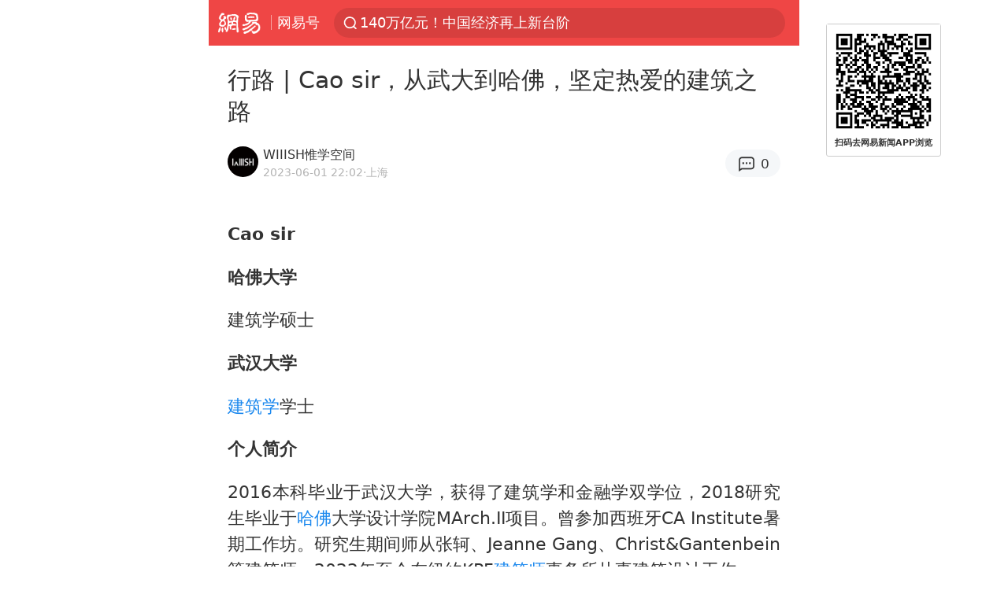

--- FILE ---
content_type: text/html; charset=utf-8
request_url: https://m.163.com/dy/article/I666D9K105563X1K.html?referFrom=
body_size: 17542
content:
<!DOCTYPE html>
<html 
 lang="en" 
 data-publishtime="2023-06-01 22:02:34"
 data-id="I666D9K105563X1K"
 data-keys="教堂,武大,哈佛,建筑学,建筑师,朝圣者,建筑设计,建筑之路,march"
 data-category="艺术"
 data-tid="T1685600909061"
 data-rec-category="艺术/建筑设计"
 data-st=""
 data-type=""
 data-pay-type=""
 data-extend_type=""
 data-extend_id=""
 
>
  <head>
    <meta charset="utf-8" />
    <link rel="dns-prefetch" href="//cms-bucket.ws.126.net" />
    <link rel="dns-prefetch" href="//static.ws.126.net" />
    <link rel="dns-prefetch" href="//vmonitor.ws.netease.com" />
    <link rel="dns-prefetch" href="//nex.163.com" />
    <link rel="dns-prefetch" href="//g.163.com" />
    <link rel="dns-prefetch" href="//ipservice.ws.126.net" />
    <link rel="dns-prefetch" href="//channel.m.163.com" />
    <link rel="dns-prefetch" href="//nimg.ws.126.net" />
    <link rel="dns-prefetch" href="//analytics.163.com" />
    <link rel="dns-prefetch" href="//flv2.bn.netease.com" />
    <link rel="dns-prefetch" href="//comment.api.163.com" />
    <meta name="mobile-web-app-capable" content="yes" />
    <meta name="apple-mobile-web-app-capable" content="yes" />
    <meta name="apple-mobile-web-app-status-bar-style" content="default" />
    <meta name="theme-color" content="#ef4645" />
    <meta id="viewport" name="viewport" content="width=device-width,initial-scale=1,minimum-scale=1,maximum-scale=1,user-scalable=no, viewport-fit=cover"/>
    <meta http-equiv="X-UA-Compatible" content="ie=edge" />
    <title>行路 | Cao sir，从武大到哈佛，坚定热爱的建筑之路|march|哈佛|建筑之路|建筑学|建筑师|建筑设计|教堂|朝圣者|武大_手机网易网</title>
    <meta name="keywords" content="教堂,武大,哈佛,建筑学,建筑师,朝圣者,建筑设计,建筑之路,march" />
    <meta name="description" content="Caosir哈佛大学建筑学硕士武汉大学建筑学学士个人简介2016本科毕业于武汉大学，获得了建筑学和金融学双学位，2018研究生毕业于哈佛大学设计学院MArch.II项目。" />
    <meta property="og:title" content="行路 | Cao sir，从武大到哈佛，坚定热爱的建筑之路_手机网易网" />
    <meta property="og:type" content="news" />
    <meta property="article:author" content="WIIISH惟学空间" />
    <meta property="article:published_time" content="2023-06-01T22:02:34+08:00" />
    <meta property="article:tag" content="教堂,武大,哈佛,建筑学,建筑师,朝圣者,建筑设计,建筑之路,march" />
    <meta property="og:description" content="Caosir哈佛大学建筑学硕士武汉大学建筑学学士个人简介2016本科毕业于武汉大学，获得了建筑学和金融学双学位，2018研究生毕业于哈佛大学设计学院MArch.II项目。" />
    <meta property="og:image" content="https://nimg.ws.126.net/?url=https%3A%2F%2Fstatic.ws.126.net%2Ff2e%2Fwap%2Fcommon%2Fimages%2Fweixinfixed1200low.jpg&thumbnail=750x2147483647&quality=75&type=jpg" />
    <meta property="og:release_date" content="2023-06-01T22:02:34+08:00" />
    <meta property="bytedance:published_time" content="2023-06-01T22:02:34+08:00" />
    <meta property="bytedance:lrDate_time" content="2023-06-01T22:02:34+08:00" />
    <meta property="bytedance:updated_time" content="2023-06-01T22:02:34+08:00" />
    <meta name="googlebot" content="index,follow" />
      <meta name="robots" content="index,follow">
    <meta content="telephone=no" name="format-detection" />
      <link rel="canonical" href="https://www.163.com/dy/article/I666D9K105563X1K.html">
    <link rel="apple-touch-icon" sizes="57x57" href="//static.ws.126.net/163/frontend/images/logo-netease-57.png" />
    <link rel="apple-touch-icon" sizes="72x72" href="//static.ws.126.net/163/frontend/images/logo-netease-72.png" />
    <link rel="apple-touch-icon" sizes="114x114" href="//static.ws.126.net/163/frontend/images/logo-netease-114.png" />      <script>window.__INITIAL_STATE__={"hideAd":false,"docId":"I666D9K105563X1K","channel":"dy","topicId":"GJV1L47Mmaoyh","recommendList":[],"articlePhotoList":[],"articlePhotoSetList":[],"articleLiveList":[],"articleVideoList":[],"category":"艺术","isPaid":false,"aliasDocId":"I666D9K105563X1K","furtherReadingId":"","furtherReadingType":"","keywords":"教堂,武大,哈佛,建筑学,建筑师,朝圣者,建筑设计,建筑之路,march","aiAbstract":""}</script>
     <script>
      (function() {
        try {
          var needJumpTo = '';
          if (needJumpTo) {
            window.location.replace(needJumpTo);
          }
        } catch(err) {}
      })()
    </script>    <script>
      (function () {
        var domainMatches = [
          { test: /163\.com$/i, domain: "163" },
          { test: /baidu\.com$/i, domain: "baidu" },
          { test: /sm\.cn$/i, domain: "sm" },
          { test: /sogou\.com$/i, domain: "sogou" },
          { test: /so\.com$/i, domain: "360" },
          { test: /google/i, domain: "google" },
          { test: /bing/i, domain: "bing" },
          { test: /weibo/i, domain: "weibo" },
          { test: /toutiao/i, domain: "toutiao" },
        ];
        var referrer = document.referrer;
        var referDomain = "";
        var currentPageRefer = "";
        if (referrer) {
          var urlRegexp =
            /^([hH][tT]{2}[pP]:\/\/|[hH][tT]{2}[pP][sS]:\/\/)([^\/]+).*?/;
          var urlMatch = referrer.match(urlRegexp);
          referDomain = urlMatch && urlMatch[2] ? urlMatch[2] : referDomain;
        }
        if (referDomain) {
          currentPageRefer = referDomain;
          domainMatches.some(function (item) {
            if (item.test.test(referDomain)) {
              currentPageRefer = item.domain;
              return true;
            }
            return false;
          });
        }
        if (!currentPageRefer && referrer) {
          currentPageRefer = 'other'
        }
        window._REFER_VAL = currentPageRefer;
        var targetProtocol = "https:";
        if (window.location.protocol != targetProtocol) {
          var host = window.location.host;
          var pathname = window.location.pathname;
          var search = window.location.search;
          var hash = window.location.hash;
          if (host !== "3g.163.com" && host !== "m.163.com") {
            return;
          }
          if (search) {
            var searchParams = search.substr(1).split("&");
            if (searchParams.length > 0) {
              var newParams = [];
              var filterParams = ["referFrom", "isFromOtherWeb"];
              for (var i = 0, len = searchParams.length; i < len; i++) {
                var param = searchParams[i];
                if (filterParams.indexOf(param.split("=")[0]) === -1) {
                  newParams.push(param);
                }
              }
              search = "?" + newParams.join("&");
            }
            search =
              search +
              (search.length === 1 ? "" : "&") +
              "referFrom=" +
              currentPageRefer;
          } else {
            search = "?referFrom=" + currentPageRefer;
          }
          if (referrer && currentPageRefer !== "163") {
            search = search + "&isFromOtherWeb=true";
          }
          var targetHref = targetProtocol + "//" + host + pathname + search + hash;
          window.location.replace(targetHref);
        } else {
          var localParam = function (search, hash) {
            var s = search || window.location.search;
            var h = hash || window.location.hash;
            var fn = function (str, reg) {
              var data = {};
              if (str) {
                str.replace(reg, function ($0, $1, $2, $3) {
                  data[$1] = $3;
                });
                return data;
              }
              return null;
            };
            return {
              search: fn(s, new RegExp("([^?=&]+)(=([^&]*))?", "g")) || {},
              hash: fn(h, new RegExp("([^#=&]+)(=([^&]*))?", "g")) || {},
            };
          };
          var urlSearchReferFrom = localParam().search.referFrom;
          if (
            /referFrom/.test(window.location.search) &&
            currentPageRefer == "163"
          ) {
            window._REFER_VAL = urlSearchReferFrom || "";
          }
        }
      })();
    </script>    <script>
      (function() {
        try {
          var block = 'false';
          if (block === 'true') {
            var ua = window.navigator.userAgent
            var arr = ['baidu', 'sm', 'sogou', '360', 'google', 'bing', 'weibo', 'toutiao'];
            if(arr.indexOf(window._REFER_VAL) > -1 || /baidu/i.test(ua)) {
              window.location.replace('https://m.163.com/html/frontend/today-news-hotrank/index.html?from=wap-hide-outer-search&referFrom=' + window._REFER_VAL);
            }
          }
        } catch(err) {
        }
      })()
    </script>    <script>
      ;(function () {
        var ua = navigator.userAgent;
        var isAndroid = (/android/i).test(ua);
        var isIOS = (/iphone|ipad|ipod/i).test(ua);
        var isWinPhone = (/Windows Phone/i).test(ua);
        var isHarmony = (/Harmony/i).test(ua);
        var isPc = !isAndroid && !isIOS && !isWinPhone && !isHarmony;
        var isWechat = (/MicroMessenger/i).test(ua);
        var isQQ = (/qq\//i).test(ua);
        var isWeibo = (/weibo/i).test(ua);
        var isPopo = (/popo/i).test(ua);
        var isPaid = false;
        if(window.__INITIAL_STATE__) {
          isPaid = window.__INITIAL_STATE__.isPaid
        }
        var isMiniProgram = (/MicroMessenger.*miniProgram/i).test(ua)
        if (!isPc && (isWechat || isQQ || isWeibo || isPopo) && !isMiniProgram && (window.location.host === '3g.163.com' || window.location.host === 'm.163.com') && !isPaid) {
          var spss = getParaByName('spss');
          spss = spss || 'wap_refluxdl_2018';
          var docid = 'I666D9K105563X1K';
          location.replace('https://c.m.163.com/news/a/' + docid +'.html?from=wap_redirect&spss='+ spss +'&referFrom='+ getNewReferFrom());
        }
        function getNewReferFrom() {
          var newReferFrom = ''
          if (document.referrer && /referFrom/.test(window.location.search)) {
            var referFrom = getParaByName('referFrom')
            // 防止带referFrom参数地址有其他refer来源访问
            if (window._REFER_VAL === '163') {
              newReferFrom = referFrom
            } else {
              newReferFrom = window._REFER_VAL
            }
          }
          return newReferFrom;
        }
        function getParaByName(name) {
          var search = window.location.search;
          search = search.substr(1);
          if (typeof name === 'undefined') return search;
          var searchArr = search.split('&');
          for (var i = 0; i < searchArr.length; i++) {
            var searchStr = searchArr[i];
            searchArr[i] = searchStr.split('=');
            if (searchArr[i][0] === name) {
              return searchStr.replace(name + '=', '');
            }
          }
          return '';
        }
      })()
    </script>      <script>
        ;(function () {
          var ua = navigator.userAgent;
          var isAndroid = (/android/i).test(ua);
          var isIOS = (/iphone|ipad|ipod/i).test(ua);
          var isWinPhone = (/Windows Phone/i).test(ua);
          var isHarmony = (/Harmony/i).test(ua);
          var isPc = !isAndroid && !isIOS && !isWinPhone && !isHarmony;
          var isPaid = false;
          if(window.__INITIAL_STATE__) {
            isPaid = window.__INITIAL_STATE__.isPaid
          }
          if (isPaid && isPc) {
            var docid = 'I666D9K105563X1K';
            location.replace('https://www.163.com/dy/article/' + docid +'.html?spss=wap2pc');
          }
        })()
      </script>    <script>
      !function(){"use strict";!function(a,r,o){a.corona_error_cache=function(r){a.corona_error_cache.data.push(r)},a.corona_error_cache.data=[];var t=a[r];a[r]=function(r,o,n,e,c){a.corona_error_cache({e:c,event:"error"}),t&&t.apply(a,arguments)};var n=a[o];a[o]=function(r){a.corona_error_cache({e:r.reason,event:"unhandledrejection"}),n&&n.apply(a,arguments)}}(window,"onerror","onunhandledrejection")}();
    </script>    <script>
     (function(){
       function isSupport() {
           var testKey = 'test',
               storage = window.localStorage;
           try {
               storage.setItem(testKey, 'testValue');
           } catch (error) {
               console.log("localStorage.setItem不可以执行");
               return false;
           }
           try {
               if (storage.getItem(testKey) != 'testValue') {
                   return false
               } else {
                   storage.removeItem(testKey);
                   return true;
               }
           } catch (error) {
               console.log("localStorage.getItem不可以执行");
               return false;
           }
       }
       if (!isSupport()) {
         window.localStorage = {
           setItem: function(key,value){console.log('不支持localStorage',key,value);},
           getItem: function(key){console.log('不支持localStorage',key);return '';},
         }
       }
     })()
    </script>    <script>
      (function flexible(window, document) {
        var docEl = document.documentElement
        var dpr = window.devicePixelRatio || 1
    
        // adjust body font size
        function setBodyFontSize() {
          if (document.body) {
            document.body.style.fontSize = (12 * dpr) + 'px'
          }
          else {
            document.addEventListener('DOMContentLoaded', setBodyFontSize)
          }
        }
        setBodyFontSize();
    
        // set 1rem = viewWidth / 10
        function setRemUnit() {
          var rem = Math.min(docEl.clientWidth, 450) / 10
          docEl.style.fontSize = rem + 'px'
        }
    
        setRemUnit()
    
        // reset rem unit on page resize
        window.addEventListener('resize', setRemUnit)
        window.addEventListener('pageshow', function (e) {
          if (e.persisted) {
            setRemUnit()
          }
        })
    
        // detect 0.5px supports
        if (dpr >= 2) {
          var fakeBody = document.createElement('body')
          var testElement = document.createElement('div')
          testElement.style.border = '.5px solid transparent'
          fakeBody.appendChild(testElement)
          docEl.appendChild(fakeBody)
          if (testElement.offsetHeight === 1) {
            docEl.classList.add('hairlines')
          }
          docEl.removeChild(fakeBody)
        }
      }(window, document))
    </script>    <meta name="google-site-verification" content="PXunD38D6Oui1T44OkAPSLyQtFUloFi5plez040mUOc" />
    <script type="text/javascript">
      function setBodyPlatform () {
        try {
          if(/NewsArticle|TTWebView/i.test(navigator.userAgent)) {
            document.body.classList.add('toutiao');
          }
          else if(/baidu/i.test(navigator.userAgent)) {
            document.body.classList.add('baidu');
          }
          else if(/NewsApp/i.test(navigator.userAgent)) {
            document.body.classList.add('newsapp');
          }
          else if(/MicroMessenger.*miniProgram/i.test(navigator.userAgent)) {
            document.body.classList.add('miniprogram');
          }
          else if(!/iphone|ipad|ipod|Android|Windows Phone/i.test(navigator.userAgent)) {
            document.body.classList.add('pc');
          }
          if(/iphone|ipad|ipod/i.test(navigator.userAgent)) {
            document.body.classList.add('ios');
          }
        } catch (error) {
          console.warn(error);
        }
      }
      if (document.body) {
        setBodyPlatform()
      }
      else {
        document.addEventListener('DOMContentLoaded', setBodyPlatform)
      }
    </script>    <script>
    !function(e,n,t,s,c){var r=void 0!==t&&t.resolve,a=e[s];(a=e[s]=function(){this.modules={}}).callbacks=[],a.ready=r?function(){return a.instance?t.resolve(a.instance.vars()):new t(function(e){return a.callbacks.push(e)})}:function(e){return a.instance?e(a.instance.vars()):a.callbacks.push(e)};var i=n.createElement(c),u=n.getElementsByTagName(c)[0];i.async=!0,i.src="https://s6.music.126.net/puzzle/puzzle@000C0B" + "" + ".js",u.parentNode.insertBefore(i,u)}(window,document,window.Promise,"puzzle","script");
    </script>      <script>
        ;(function(){
        var el = document.createElement("script");
        el.src = "https://lf1-cdn-tos.bytegoofy.com/goofy/ttzz/push.js?791861feb92e3961a47d9cef96053b0e666dba9b870cab6c286b98cb684b76c44a4d40de0dd5fa9b5c2c10f69a3b501dc430e831103b45ce33654fb9f95b006c";
        el.id = "ttzz";
        var s = document.getElementsByTagName("script")[0];
        s.parentNode.insertBefore(el, s);
        })(window)
      </script>      <script>
        (function () {
          setTimeout(function () {
            var bp = document.createElement("script");
            var curProtocol = window.location.protocol.split(":")[0];
            if (curProtocol === "https" && window.location.href.indexOf("wc18") < 0) {
              bp.defer = true;
              bp.src = "https://zz.bdstatic.com/linksubmit/push.js";
              var s = document.getElementsByTagName("script")[0];
              s.parentNode.insertBefore(bp, s);
            }
          }, 2500);
        })();
      </script>    <script>
    var _hmt = _hmt || [];
    (function() {
      var hm = document.createElement("script");
      hm.src = "//hm.baidu.com/hm.js?b2d0b085a122275dd543c6d39d92bc62";
      hm.async = true;
      var s = document.getElementsByTagName("script")[0]; 
      s.parentNode.insertBefore(hm, s);
    })();
    </script>    <script>
    (function() {
      function __load_ant(flag) {
        var s = document.createElement("script");
        s.src = flag ? "//wp.m.163.com/163/frontend/antnest/NTM-5AE0KFYY-2.js" : "//static.ws.126.net/163/frontend/antnest/NTM-5AE0KFYY-2.js";
        s.async = true;
        s.onload = s.onerror = function(){
          if(!window.ntm && !flag) {
            __load_ant(true)
          }
        };
        var p = document.getElementsByTagName("script")[0]; 
        p.parentNode.insertBefore(s, p);
      }
      __load_ant(false)
    })();
    </script>    <script>try{var codeADConfig={article:{topBanner:[],content:[],aboveTieList:[],relateNewsList:[],hotNewsList:[]},video:{pause:[{adid:"codeAD-220",style:"codeAD",htmlResource:'<script>window.reviveAsync = null;<\/script><ins style="display: block;" data-revive-zoneid="220" data-revive-id="bc0ee6b32b55ca7bfb61c2a9dd1cf0c5"></ins> <script async src="//static.outin.cn/js/gtr/gtr.min.js"><\/script>'}],aboveRecommendList:[],recommendList:[{adid:"codeAD-rs1mp492we",style:"codeAD",htmlResource:'<div class="_rs1mp492we"></div> <script type="text/javascript"> (window.slotbydup = window.slotbydup || []).push({ id: "u6543399", container: "_rs1mp492we", async: true }); <\/script> <!-- 多条广告如下脚本只需引入一次 --> <scrip type="text/javascript" src="//cpro.baidustatic.com/cpro/ui/cm.js" async="async" defer="defer" > <\/script>'}]},common:{topBanner:[]}}}catch(e){console.error(e)}</script>
    <script>try{var badiu_ssp_6431680={adid:"codeAD-0324k8h8dgur",position:1,htmlResource:'<script>window.reviveAsync = null;<\/script><ins style="display: block;" data-revive-zoneid="272" data-revive-id="bc0ee6b32b55ca7bfb61c2a9dd1cf0c5"></ins> <script async src="//static.outin.cn/js/gtr/gtr.min.js"><\/script>',style:"codeAD"},toutiao_ssp_6407376={adid:"codeAD-yc0njvenpp",position:1,htmlResource:'<script>window.reviveAsync = null;<\/script><ins style="display: block;" data-revive-zoneid="273" data-revive-id="bc0ee6b32b55ca7bfb61c2a9dd1cf0c5"></ins> <script async src="//static.outin.cn/js/gtr/gtr.min.js"><\/script>',style:"codeAD"},badiu_ssp_295={adid:"codeAD-295",position:1,htmlResource:'<script>window.reviveAsync = null;<\/script><ins style="display: block;"  data-revive-zoneid="295" data-revive-id="bc0ee6b32b55ca7bfb61c2a9dd1cf0c5"></ins><script src="//static.outin.cn/js/gtr/gtr.min.js" async><\/script>',style:"codeAD"},toutiao_ssp_294={adid:"codeAD-294",position:1,htmlResource:'<script> window.reviveAsync = null; <\/script><ins style="display: block;"  data-revive-zoneid="294" data-revive-id="bc0ee6b32b55ca7bfb61c2a9dd1cf0c5"></ins><script src="//static.outin.cn/js/gtr/gtr.min.js" async><\/script>',style:"codeAD"},wechat_codeAD_238={adid:"codeAD-238",position:1,htmlResource:'<script>window.reviveAsync = null;<\/script><ins style="display: block;" data-revive-zoneid="238" data-revive-id="bc0ee6b32b55ca7bfb61c2a9dd1cf0c5"></ins> <script async src="//static.outin.cn/js/gtr/gtr.min.js"><\/script>',style:"codeAD"},uc_codeAD_250={adid:"codeAD-250",position:1,htmlResource:'<script src="//mmjs.adutp.com/source/l/common/gfdv/production/f_v/static/ci.js"><\/script>',style:"codeAD"},other_codeAD_244={adid:"codeAD-244",position:1,htmlResource:'<script>window.reviveAsync = null;<\/script><ins style="display: block;" data-revive-zoneid="244" data-revive-id="bc0ee6b32b55ca7bfb61c2a9dd1cf0c5"></ins> <script async src="//static.outin.cn/js/gtr/gtr.min.js"><\/script>',style:"codeAD"},codeADCtConfig={TBS:{article:{aboveTieList:[{adid:"codeAD-tbs",position:1,htmlResource:'<script adkey="c73ce33e2b3724f1adcec9f8179f2646" src="https://tbsad.imtt.qq.com/tbs/jssdk/js/formal/TBSJSSDK.js?rand=0.4321843743"><\/script>',style:"codeAD"}]}},baidu:{video:{pause:[{adid:"codeAD-257",style:"codeAD",htmlResource:'<ins style="display:block;" data-revive-zoneid="257" data-revive-id="bc0ee6b32b55ca7bfb61c2a9dd1cf0c5"></ins> <script> window.reviveAsync = null; <\/script> <script src="//static.outin.cn/js/gtr/gtr.min.js" async><\/script>'}],recommendList:[{adid:"codeAD-304",position:4,htmlResource:'<ins style="display: block;" data-revive-zoneid="304" data-revive-id="bc0ee6b32b55ca7bfb61c2a9dd1cf0c5"></ins><script>window.reviveAsync = null;<\/script><script src="//static.outin.cn/js/gtr/gtr.min.js" async=""><\/script>',style:"codeAD"}],aboveRecommendList:[{adid:"codeAD-0716-266",style:"codeAD",htmlResource:'<ins style="display: block;" data-revive-zoneid="266" data-revive-id="bc0ee6b32b55ca7bfb61c2a9dd1cf0c5"></ins> <script> window.reviveAsync = null; <\/script> <script async src="//static.outin.cn/js/gtr/gtr.min.js"><\/script>'}]},article:{topBanner:[{adid:"codeAD-260",style:"codeAD",htmlResource:'<ins style="display:block;" data-revive-zoneid="260" data-revive-id="bc0ee6b32b55ca7bfb61c2a9dd1cf0c5"></ins> <script> window.reviveAsync = null; <\/script> <script src="//static.outin.cn/js/gtr/gtr.min.js" async><\/script>'}],content:[{adid:"codeAD-0716-263",style:"codeAD",htmlResource:'<!-- 网易-手机网平台-文中广告(百度渠道) --> <ins style="display: block;" data-revive-zoneid="263" data-revive-id="bc0ee6b32b55ca7bfb61c2a9dd1cf0c5"></ins> <script> window.reviveAsync = null; <\/script> <script async src="//static.outin.cn/js/gtr/gtr.min.js"><\/script>'}],hotNewsList:[{adid:"codeAD-222",position:4,htmlResource:'<script>window.reviveAsync = null;<\/script><ins style="display: block;" data-revive-zoneid="222" data-revive-id="bc0ee6b32b55ca7bfb61c2a9dd1cf0c5"></ins> <script async src="//static.outin.cn/js/gtr/gtr.min.js"><\/script>',style:"codeAD"},{adid:"codeAD-223",position:9,htmlResource:'<script>window.reviveAsync = null;<\/script><ins style="display: block;" data-revive-zoneid="223" data-revive-id="bc0ee6b32b55ca7bfb61c2a9dd1cf0c5"></ins> <script async src="//static.outin.cn/js/gtr/gtr.min.js"><\/script>',style:"codeAD"},{adid:"codeAD-224",position:13,htmlResource:'<script>window.reviveAsync = null;<\/script><ins style="display: block;" data-revive-zoneid="224" data-revive-id="bc0ee6b32b55ca7bfb61c2a9dd1cf0c5"></ins> <script async src="//static.outin.cn/js/gtr/gtr.min.js"><\/script>',style:"codeAD"},{adid:"codeAD-225",position:17,htmlResource:'<script>window.reviveAsync = null;<\/script><ins style="display: block;" data-revive-zoneid="225" data-revive-id="bc0ee6b32b55ca7bfb61c2a9dd1cf0c5"></ins> <script async src="//static.outin.cn/js/gtr/gtr.min.js"><\/script>',style:"codeAD"}],relateNewsList:[{adid:"codeAD-221",position:4,htmlResource:'<script>window.reviveAsync = null;<\/script><ins style="display: block;" data-revive-zoneid="221" data-revive-id="bc0ee6b32b55ca7bfb61c2a9dd1cf0c5"></ins> <script async src="//static.outin.cn/js/gtr/gtr.min.js"><\/script>',style:"codeAD"}],aboveTieList:[badiu_ssp_6431680]},cambrian_article:{},home:{float:[{adid:"codeAD-302",style:"codeAD",htmlResource:'<ins style="display: block;" data-revive-zoneid="302" data-revive-id="bc0ee6b32b55ca7bfb61c2a9dd1cf0c5"></ins><script>window.reviveAsync = null;<\/script><script src="//static.outin.cn/js/gtr/gtr.min.js" async=""><\/script>'}]}},toutiao:{article:{topBanner:[{adid:"codeAD-261",style:"codeAD",htmlResource:'<ins style="display:block;" data-revive-zoneid="261" data-revive-id="bc0ee6b32b55ca7bfb61c2a9dd1cf0c5"></ins> <script> window.reviveAsync = null; <\/script> <script src="//static.outin.cn/js/gtr/gtr.min.js" async><\/script>'}],content:[{adid:"codeAD-0716-264",style:"codeAD",htmlResource:'<!-- 网易-手机网平台-文中广告(头条渠道) --> <ins style="display: block;" data-revive-zoneid="264" data-revive-id="bc0ee6b32b55ca7bfb61c2a9dd1cf0c5"></ins> <script> window.reviveAsync = null; <\/script> <script async src="//static.outin.cn/js/gtr/gtr.min.js"><\/script>'}],contentBom:[],aboveTieList:[toutiao_ssp_6407376]},cambrian_article:{},video:{recommendList:[],aboveRecommendList:[{adid:"codeAD-0716-267",style:"codeAD",htmlResource:'<!-- 网易-手机网平台-视频页下方通栏广告(头条渠道) --> <ins style="display: block;" data-revive-zoneid="267" data-revive-id="bc0ee6b32b55ca7bfb61c2a9dd1cf0c5"></ins> <script> window.reviveAsync = null; <\/script> <script async src="//static.outin.cn/js/gtr/gtr.min.js"><\/script>'}]}},wechat:{article:{aboveTieList:[wechat_codeAD_238]},video:{recommendList:[]}},uc:{article:{aboveTieList:[uc_codeAD_250]},video:{recommendList:[]}},other:{article:{aboveTieList:[other_codeAD_244],topBanner:[{adid:"codeAD-299",style:"codeAD",htmlResource:'<!-- 网易-手机网平台-顶部通栏(自访)~ --><ins style="display: block;" data-revive-zoneid="299" data-revive-id="bc0ee6b32b55ca7bfb61c2a9dd1cf0c5"></ins><script>window.reviveAsync = null;<\/script><script src="//static.outin.cn/js/gtr/gtr.min.js" async=""><\/script>'}],content:[{adid:"codeAD-0716-262",style:"codeAD",htmlResource:'<!-- 网易-手机网平台-文中广告(其他渠道) --> <ins style="display: block;" data-revive-zoneid="262" data-revive-id="bc0ee6b32b55ca7bfb61c2a9dd1cf0c5"></ins> <script> window.reviveAsync = null; <\/script> <script async src="//static.outin.cn/js/gtr/gtr.min.js"><\/script>'}]},video:{recommendList:[],aboveRecommendList:[{adid:"codeAD-0716-265",style:"codeAD",htmlResource:'<!-- 网易-手机网平台-视频页下方通栏广告(其他渠道) --> <ins style="display: block;" data-revive-zoneid="265" data-revive-id="bc0ee6b32b55ca7bfb61c2a9dd1cf0c5"></ins> <script> window.reviveAsync = null; <\/script> <script async src="//static.outin.cn/js/gtr/gtr.min.js"><\/script>'}]}}}}catch(c){}</script>
    <link rel="preload" href="https://static.ws.126.net/163/wap/f2e/hbs/static/article/css/main.42dc95ca.css" as="style">
    <link rel="preload" href="https://static.ws.126.net/163/wap/f2e/hbs/static/article/js/main.53f2927d.js" as="script">
    <link rel="stylesheet" type="text/css" href="https://static.ws.126.net/163/wap/f2e/hbs/static/article/css/main.42dc95ca.css">
    <!-- BjopMonitoring -->  </head>
  <body class="article ">
    <a href="https://m.163.com/hot/newsList" style="display: none;"></a>
    <img style="display: none;" src="https://nimg.ws.126.net/?url=https%3A%2F%2Fstatic.ws.126.net%2Ff2e%2Fwap%2Fcommon%2Fimages%2Fweixinfixed1200low.jpg&thumbnail=750x2147483647&quality=75&type=jpg" />
    <header class="header">
  <nav class="topNav js-topNav">
      <a class="s-back" href="/">网易</a>
    <span class="s-line"></span>
    <a class="s-channel js-topNav-channel" href="/touch/dy">网易号</a>
    <div class="s-search js-topNav-search">
      <div class="hot-words js-hot-words">
          <a class="hot-word js-hot-word" href="https://m.163.com/search">
            <span class="s-text"></span>
          </a>
      </div>    </div>
    <a class="s-comment js-topNav-comment" href="/touch/comment.html?docid=I666D9K105563X1K">
      <span class="s-count js-topNav-commentCount">0</span>
    </a>
    <div class="js-topNav-user topNav-user"></div>
  </nav>
</header>
<div class="area-topBanner js-area-topBanner"></div>
<div class="js-banner"></div>
<main class="main js-main">
  <article class="article js-article">
    <header>
      <h1 class="article-title">行路 | Cao sir，从武大到哈佛，坚定热爱的建筑之路</h1>
      <section class="article-info">
            <a class="author-homePage" href="/news/sub/T1685600909061.html">
              <img 
                class="s-avatar image-lazy" 
                src="https://static.ws.126.net/163/frontend/images/2022/empty.png" 
                data-src="http://dingyue.ws.126.net/2023/0601/77930fb4j00rvk7rm0005d000910091p.jpg" 
                alt="WIIISH惟学空间"
                data-thumbnail="65x"
              />
            </a>
        <div class="s-author">
            <address>
                <a class="author-homePage" href="/news/sub/T1685600909061.html">WIIISH惟学空间</a>
            </address>
          <div class="s-time">
            <time datetime="2023-06-01 22:02">2023-06-01 22:02</time>
              <span>·上海</span>
          </div>
        </div>
        <aside class="s-comment js-article-comment">
          <a href="/touch/comment.html?docid=I666D9K105563X1K">
            <span class="js-article-commentCount">0</span>
          </a>
        </aside>
      </section>
    </header>
    <section class="article-body js-article-body">
      <p id="1R5H5O7K"><strong>Cao sir</strong></p><p id="1R5H5O7L"><strong>哈佛大学</strong></p><p id="1R5H5O7M">建筑学硕士</p><p id="1R5H5O7N"><strong>武汉大学</strong></p><p id="1R5H5O7O"><a class="keyword-search" href="https://news.163.com/news/search?keyword&#x3D;%E5%BB%BA%E7%AD%91%E5%AD%A6">建筑学</a>学士</p><p id="1R5H5O7P"><strong>个人简介</strong></p><p id="1R5H5O7Q">2016本科毕业于武汉大学，获得了建筑学和金融学双学位，2018研究生毕业于<a class="keyword-search" href="https://news.163.com/news/search?keyword&#x3D;%E5%93%88%E4%BD%9B">哈佛</a>大学设计学院MArch.II项目。曾参加西班牙CA Institute暑期工作坊。研究生期间师从张轲、Jeanne Gang、Christ&amp;Gantenbein等建筑师。2022年至今在纽约KPF<a class="keyword-search" href="https://news.163.com/news/search?keyword&#x3D;%E5%BB%BA%E7%AD%91%E5%B8%88">建筑师</a>事务所从事建筑设计工作。</p><p id="1R5H5O7R"><strong>"在</strong>求学期间，在没有被现实、工作以及无尽的画图打压前，<strong>保留且不断反思自己对设计敏感度的把控</strong>，是对自己选择建筑学这条道路最大的尊重。"</p><p id="1R5H5O7S"><strong>作品展示</strong></p><p id="1R5H5O8A"><strong>01</strong></p><p id="1R5H5O8B"><strong>建筑学是一生的职业</strong></p><p id="1R5H5O8C"><strong>建筑是需要阅历的积累</strong></p><p id="1R5H5O8D">我在本科的阶段逐渐意识到倘若想要将建筑学作为“一生”的职业，对生活的阅历则是筑起建筑学职业高墙的基石。而对生活的阅历我认为可以总结为以下几点：</p><p><ul><li id="1R5H5OA3">对人与社会关系的认知。</li><li id="1R5H5OA4">对空间和尺度的把握熟练度。</li><li id="1R5H5OA5">对自己内心世界的接纳。</li></ul></p><p id="1R5H5O8E">很庆幸自己在很早的时候就意识到这点。而<strong>旅行，则成为了我丰富自身阅历的最大法宝。</strong></p><p id="1R5H5O8G"><strong>体验不同的生活</strong></p><p id="1R5H5O8H">记得在申请美国建筑研究生的前一年（2015年）的暑期，为了能够在欧洲旅行的同时，也<strong>体验不同文化背景下的建筑学教育，我报名参加了一个位于西班牙德孔波斯特拉的建筑暑期实践项目。</strong>这也给在当时只做过从建筑功能任务书出发的<a class="keyword-search" href="https://news.163.com/news/search?keyword&#x3D;%E5%BB%BA%E7%AD%91%E8%AE%BE%E8%AE%A1">建筑设计</a>的我很大的认知冲击。</p><p id="1R5H5O8I">在旅行时，<strong>面对一个完全陌生的文化与背景，你会不自觉地重新审视你与这个世界的关系</strong><strong>。</strong>这也是我觉得旅行最大的意义。在做这个项目的时候，我自己也踏上了这段朝圣之路的最后一程 - 从城市边缘到城市中心教 堂。也许作为非朝圣者无法百分之百的体会<a class="keyword-search" href="https://news.163.com/news/search?keyword&#x3D;%E6%9C%9D%E5%9C%A3%E8%80%85">朝圣者</a>在刚踏入这座城市时心境。</p><p id="1R5H5O8K">德孔波斯特拉位于西班牙的西北角，城市中心的<a class="keyword-search" href="https://news.163.com/news/search?keyword&#x3D;%E6%95%99%E5%A0%82">教堂</a>是欧洲朝圣之路的终点站。所以每年都有很多徒步的朝圣信徒从法国一路走或骑行到这里。实践项目就是从朝圣者与德孔波斯特拉的现代或与城市化关系着手，在朝圣之路上为这座圣城，也为朝圣者设计一座建筑，抑或是构筑物、景观。</p><p id="1R5H5O8L">但<strong>我最终的成果，是重新定义朝圣者进入这座圣城的“入口”体验。</strong>我把进入圣城的“入口”用建筑和景观两个方面去定义。这座建筑是架在一条朝圣者必经的机动车道路上。希望通过空间的V字切割，引入X型光线，从而强调这个长方形空间“线性”与“引导性”。而之所以做成长方形线性空间，也是为了方便正在骑行的朝圣者顺利通过这个“入口”。</p><p id="1R5H5O8M">在朝圣者通过了建筑”入口”之后，南面广阔的景观也被设计，并成为了圣城“入口”的一部分。这条新的“朝圣之路”，<strong>借用了德孔波斯特拉原本就存在的景观地形，让朝圣之路有了更广袤的宽度。</strong></p><p id="1R5H5O8Q"><strong>02</strong></p><p id="1R5H5O8R"><strong>哈佛两年</strong></p><p id="1R5H5O8S"><strong>GSD的多样性学习</strong></p><p id="1R5H5O8T">为了继续丰富自己的阅历，我选择了申请国外的建筑学研究生。很幸运在申请研究生的过程中，被哈佛设计研究院GSD的MArch.II 项目录取。虽然现在已经从GSD 毕业快五年的时间，但在GSD的两年时光仍然历历在目。</p><p id="1R5H5O8U">这里就不得不提GSD的学科多样性了。<strong>MArch.II项目时长为两年，期间最多可以选择四个option studio。而option studio在我看来是GSD的精华。</strong>每学期GSD都会邀请实践在建筑 / 景观 / 城市设计等领域前沿的全球各地设计师来GSD开设option studio。每个被邀请的设计师都会在开学的第一天轮流对他 / 她这学期所要开设的studio的内容进行限时五分钟的展示。然后学生会根据这些展示，从意愿的强烈程度排序6个你所想选择的志愿。最后通过GSD Option Studio Lottery ”抽奖系统“，通过程序，公平地选出你这学期的option studio结果（据说该系统能够保证选中的志愿80%属于你的第一或第二志愿）</p><p id="1R5H5O90"><strong>GSD的强大师资能力</strong></p><p id="1R5H5O91">也正是因为这种多样性，和GSD强大的吸引师资的能力，你可以接触到各个领域的设计大师。<strong>能和这些建筑师们一对一交流学习一个学期，本身就是非常宝贵的经历。</strong>并且在这一学期中，有机会参观这些导师们的办公室，也是很有趣的体验，提前感受设计工作室的氛围。</p><p id="1R5H5O92">在两年的GSD时光中，我的四个option studio分别师从于：</p><p id="1R5H5O96"><strong>03</strong></p><p id="1R5H5O97"><strong>Option Studio</strong></p><p id="1R5H5O98"><strong>自由的、重新开始的建筑学习</strong></p><p id="1R5H5O99">提到Option Studio，我想展开讲一下当时在GSD被张轲（标准营造）指导的Option Studio – Hutong Metabolism（胡同的新城代谢）。</p><p id="1R5H5O9F">胡同的新城代谢探讨的本质就是探讨北京迅猛的城市化进程与大片残破的胡同之间的矛盾关系。如何通过建筑，来激活胡同社区成为了当下亟待解决的问题。<strong>这个Option Studio立足于两个胡同片区 – 大栅栏和白塔寺，</strong><strong>给予了学生充足的，选择场地的自由性。</strong></p><p id="1R5H5O9H">也正是这份十足的“自由“，让我一开始有点手足无措。这里就要谈到GSD带给我根本性的、对建筑学认知的颠覆。之前也提到过说自己本科期间，百分之九十的项目都是从有实际功能任务书出发的。进入GSD之后，设计一下子变成了没有任务书，从概念到场地再到方案逻辑都需要你进行思考与自洽的极大挑战。依稀记得<strong>张轲在得知我是在国内接受的建筑学本科教育之后，他直接告诉我：”忘记你之前所学过的一切，重新开始吧”。</strong></p><p id="1R5H5O9L">很感谢张轲当时这句非常”直接“甚至有些”刺耳“的话，让<strong>我重新审度了自己对于建筑设计的原则和观念。</strong>我用了一学期的时间，去构思胡同的新城代谢意味着什么？建筑在城市更新与历史文化保护的冲突中应该成为什么角色？空间在人与社会的关系、社区人员的流动性方面能够起到什么作用？</p><p id="1R5H5O9N">在北京场地调研期间，我发现大栅栏地区生活着很多老年人，这些老年人平时喜欢听戏、唱戏，但社区周边却没有这样一个公共活动空间满足他们对看戏听戏的需求。于是，<strong>我基于一个原有的三岔路口，设计了一栋同时拥有”封闭“与”开放“剧院空间的建筑。</strong>最大程度地利用剧院空间来增加本社区与非本社区游客的人流量。同时在胡同中引入具有”公共性“的”正”空间，激活并带动周边社区的活力与发展。</p><p id="1R5H5O9P"><strong>04</strong></p><p id="1R5H5O9Q"><strong>再说点个人思考</strong></p><p id="1R5H5O9R"><strong>要始终保持一腔热血</strong></p><p id="1R5H5O9S">聊了这么多，我最想说的是，<strong>在求学期间，在没有被现实、工作以及无尽的画图打压前，保留且不断反思自己对设计敏感度的把控，是对自己选择建筑学这条道路最大的尊重。</strong>都说建筑行业是夕阳产业，但我还是选择相信，一定存在很多一腔热血、真正热爱建筑、热爱设计的同学，能够在这条前期会异常艰苦，但后期定会硕果累累的职业道路上坚持下去。</p><p id="1R5H5O9U"><strong>详细咨询 Contact us</strong></p><p id="1R5H5O9V">WIIISH惟学空间24/25FALL留学申请报名中</p><p id="1R5H5OA0">更多留学院校信息、作品集、文书、软件学习等相关内容</p><p id="1R5H5OA2">详细咨询来加客服 WIIISH惟小狼【WIIISH_Service】</p>
    </section>
    <div class="unfold-wrap js-unfold-wrap"></div>
    <div class="js-pay-wrap"></div>
    <div class="js-pay-recommend-wrap"></div>
    <footer class="article-footer">
        <div class="s-statement">特别声明：本文为网易自媒体平台“网易号”作者上传并发布，仅代表该作者观点。网易仅提供信息发布平台。</div>
          <div class="s-statement">Notice: The content above (including the pictures and videos if any) is uploaded and posted by a user of NetEase Hao, which is a social media platform and only provides information storage services.</div>
    </footer>
  </article>
  <div class="js-recommend-vip"></div>
  <div class="js-area-contentBottom"></div>
  <section 
    class="main-openApp js-open-app" 
    data-param="I666D9K105563X1K"
    data-mod="articleWakeupButton"
    data-act="article_body_bottom_wakeup"
  >
    打开网易新闻体验更佳
  </section>
  <div class="area-aboveTieList js-area-aboveTieList"></div>
  <section class="hot-search">
    <h3>热搜</h3>
    <ul>
        <li>
          <a href="https://m.163.com/cm/news/search?spsc&#x3D;sps&amp;spss&#x3D;sps_sem&amp;redirect&#x3D;1&amp;keyword&#x3D;%E5%8F%B6%E6%96%87%E6%96%8C%E5%A4%B1%E8%81%94%E7%B3%BB%E5%9C%A8%E6%9F%AC%E4%BB%8E%E4%BA%8B%E7%94%B5%E8%AF%88%20%E5%B7%B2%E8%A2%AB%E5%88%91%E6%8B%98">叶文斌失联系在柬从事电诈 已被刑拘</a>
        </li>
        <li>
          <a href="https://m.163.com/cm/news/search?spsc&#x3D;sps&amp;spss&#x3D;sps_sem&amp;redirect&#x3D;1&amp;keyword&#x3D;%E8%8B%B1%E5%9B%BD%E6%B5%B7%E6%BB%A9%E7%BD%95%E8%A7%81%E6%99%AF%E8%B1%A1%EF%BC%9A%E5%A4%A7%E9%87%8F%E8%96%AF%E6%9D%A1%E8%A2%AB%E5%86%B2%E4%B8%8A%E5%B2%B8">英国海滩罕见景象：大量薯条被冲上岸</a>
        </li>
        <li>
          <a href="https://m.163.com/cm/news/search?spsc&#x3D;sps&amp;spss&#x3D;sps_sem&amp;redirect&#x3D;1&amp;keyword&#x3D;%E8%A5%BF%E7%8F%AD%E7%89%99%E9%AB%98%E9%93%81%E4%BA%8B%E6%95%85%E6%AD%BB%E4%BA%A1%E4%BA%BA%E6%95%B0%E5%8D%87%E8%87%B339%E4%BA%BA">西班牙高铁事故死亡人数升至39人</a>
        </li>
        <li>
          <a href="https://m.163.com/cm/news/search?spsc&#x3D;sps&amp;spss&#x3D;sps_sem&amp;redirect&#x3D;1&amp;keyword&#x3D;%E5%A4%A9%E6%B4%A5%E4%B8%80%E5%85%AC%E5%9B%AD%E6%B5%B7%E6%B0%B4%E7%BB%93%E5%86%B0%E5%A4%A7%E9%87%8F%E9%B1%BC%E7%BE%A4%E8%A2%AB%E5%86%BB%E4%BD%8F">天津一公园海水结冰大量鱼群被冻住</a>
        </li>
        <li>
          <a href="https://m.163.com/cm/news/search?spsc&#x3D;sps&amp;spss&#x3D;sps_sem&amp;redirect&#x3D;1&amp;keyword&#x3D;6%E4%BA%BA%E6%B6%88%E8%B4%B919%E5%85%83%E9%A1%BE%E5%AE%A2%E9%81%93%E6%AD%89%E7%A7%B0%E8%B5%941%E5%85%83">6人消费19元顾客道歉称赔1元</a>
        </li>
        <li>
          <a href="https://m.163.com/cm/news/search?spsc&#x3D;sps&amp;spss&#x3D;sps_sem&amp;redirect&#x3D;1&amp;keyword&#x3D;%E9%99%B6%E7%8E%89%E7%8E%B2%E5%91%8A%E5%88%AB%E4%BB%AA%E5%BC%8F%E2%80%9C%E5%AE%B9%E5%AC%B7%E5%AC%B7%E2%80%9D%E6%9D%8E%E6%98%8E%E5%90%AF%E7%97%9B%E5%93%AD">陶玉玲告别仪式“容嬷嬷”李明启痛哭</a>
        </li>
    </ul>
  </section>
  <div class="js-area-zxb"></div>
  
  <section class="comment">
    <h3>热门跟贴</h3>
    <article class="comment-list js-comment-list"></article>
    <div class="comment-link">
      <div
        class="js-open-app comment-open-app"
        data-param="/tie/I666D9K105563X1K"
        data-mod="articleComments"
        data-act="article_posting_wakeup"
      >
        打开APP发贴 <i class="icon-arrow"></i>
      </div>
      <div>
        <a class="js-comment-more" href="/touch/comment.html?docid=I666D9K105563X1K">
          <span class="js-comment-count">0</span>条跟贴 <i class="icon-arrow"></i>
        </a>
      </div>
    </div>
  </section>
  <div class="area-blowContent js-area-blowContent"></div>
  <div class="js-tt-tagWords"></div>
    <section class="recommend js-recommend">
      <h3>相关推荐</h3>
      <ul class="js-recommend-wrap">
          <li 
            class="recommend-item js-recommend-item"
            data-act="article_recommend"
            data-itemid="KJLKBMUS0552BGDN"
            data-position="1"
            data-category=""
          >
              <a class="card-recommend-threeImg" href="/dy/article/KJLKBMUS0552BGDN.html">
                <article>
                  <h4>“浙里”科学家故事㊿丨杭州这三座标志建筑都是他的作品！让中国建筑堂堂正正走向世界，是他一生所愿</h4>
                  <section class="s-imgs-wrap">
                    <div class="s-imgs">
                      <img
                        src="https://static.ws.126.net/163/frontend/images/2022/empty.png"
                        class="image-lazy image-error"
                        data-src="http://bjnewsrec-cv.ws.126.net/three76951ff78b9j00t93zog0111d200u000l8g00u000l8.jpg"
                        data-thumbnail="218"
                        alt=""
                      />
                      <img
                        src="https://static.ws.126.net/163/frontend/images/2022/empty.png"
                        class="image-lazy image-error"
                        data-src="http://bjnewsrec-cv.ws.126.net/three753b77dbf17j00t93zoi00p4d200m300nng00m300nn.jpg"
                        data-thumbnail="218"
                        alt=""
                      />
                      <img
                        src="https://static.ws.126.net/163/frontend/images/2022/empty.png"
                        class="image-lazy image-error"
                        data-src="http://bjnewsrec-cv.ws.126.net/three5240d6e834fj00t93zoe0038d200u001hcg00u001hc.jpg"
                        data-thumbnail="218"
                        alt=""
                      />
                    </div>
                  </section>
                  <div class="s-info">
                      <span class="s-source">科技武林门</span>
                    <span class="s-holder"></span>
                  </div>
                </article>
              </a></li>          <li 
            class="recommend-item js-recommend-item"
            data-act="article_recommend"
            data-itemid="VEIM0K1HI"
            data-position="2"
            data-category="video"
          >
              <a class="card-recommend-oneImg" href="/v/video/VEIM0K1HI.html">
                <article>
                  <section class="s-left">
                    <h4>哈佛女生的做法让人深思！如果斩杀线是假的，有人担心什么？</h4>
                    <div class="s-info">
                        <span class="s-source">以战之名</span>
                        <span class="s-replyCount">1跟贴</span>
                      <span class="s-holder"></span>
                    </div>
                  </section>
                    <section class="s-right">
                      <img
                        class="image-lazy image-error"
                        src="https://static.ws.126.net/163/frontend/images/2022/empty.png"
                        data-src="http://videoimg.ws.126.net/cover/20260119/cLPR2wfsC_cover.jpg"
                        data-thumbnail="218"
                        alt="哈佛女生的做法让人深思！如果斩杀线是假的，有人担心什么？"
                      />
                        <i class="icon-play"></i>
                    </section>
                </article>
              </a></li>          <li 
            class="recommend-item js-recommend-item"
            data-act="article_recommend"
            data-itemid="VJIJKNGDE"
            data-position="3"
            data-category="video"
          >
              <a class="card-recommend-oneImg" href="/v/video/VJIJKNGDE.html">
                <article>
                  <section class="s-left">
                    <h4>哈佛大学最新发现：喝粥跟寿命有大关系！你喝对了吗？</h4>
                    <div class="s-info">
                        <span class="s-source">诗意鸢尾</span>
                      <span class="s-holder"></span>
                    </div>
                  </section>
                    <section class="s-right">
                      <img
                        class="image-lazy image-error"
                        src="https://static.ws.126.net/163/frontend/images/2022/empty.png"
                        data-src="http://videoimg.ws.126.net/cover/20260118/w7V8C5J2O_cover.jpg"
                        data-thumbnail="218"
                        alt="哈佛大学最新发现：喝粥跟寿命有大关系！你喝对了吗？"
                      />
                        <i class="icon-play"></i>
                    </section>
                </article>
              </a></li>          <li 
            class="recommend-item js-recommend-item"
            data-act="article_recommend"
            data-itemid="VHIIL67QK"
            data-position="4"
            data-category="video"
          >
              <a class="card-recommend-oneImg" href="/v/video/VHIIL67QK.html">
                <article>
                  <section class="s-left">
                    <h4>男子测试竹编碗是否漏水，师傅的“滴水不漏”原来是这个意思</h4>
                    <div class="s-info">
                        <span class="s-source">南阳日报</span>
                        <span class="s-replyCount">242跟贴</span>
                      <span class="s-holder"></span>
                    </div>
                  </section>
                    <section class="s-right">
                      <img
                        class="image-lazy image-error"
                        src="https://static.ws.126.net/163/frontend/images/2022/empty.png"
                        data-src="http://videoimg.ws.126.net/cover/20260117/hPeZfAWy7_cover.jpg"
                        data-thumbnail="218"
                        alt="男子测试竹编碗是否漏水，师傅的“滴水不漏”原来是这个意思"
                      />
                        <i class="icon-play"></i>
                    </section>
                </article>
              </a></li>          <li 
            class="recommend-item js-recommend-item"
            data-act="article_recommend"
            data-itemid="AUD3084308185"
            data-position="5"
            data-category="boke"
          >
              <a class="card-recommend-oneImg" href="https://y.music.163.com/m/program?id&#x3D;3084308185&amp;source&#x3D;neNews">
                <article>
                  <section class="s-left">
                    <h4>№191: 穿过你的界面的我的手</h4>
                    <div class="s-info">
                        <span class="s-source">一号主播JJ</span>
                      <span class="s-holder"></span>
                        <span
                          class="s-openApp js-open-app"
                          data-act="article_recommend_wakeup"
                          data-param="https://y.music.163.com/m/program?id&#x3D;3084308185&amp;source&#x3D;neNews"
                          data-channel=""
                          data-mod="articelRelative"
                          data-position="5"
                          data-category="boke"
                        >云音乐特供</span>
                    </div>
                  </section>
                    <section class="s-right">
                      <img
                        class="image-lazy image-error"
                        src="https://static.ws.126.net/163/frontend/images/2022/empty.png"
                        data-src="http://p1.music.126.net/5FwtmCcfirNjleUnwH96-w&#x3D;&#x3D;/109951171967339828.jpg?param&#x3D;218x167"
                        data-thumbnail=""
                        alt="№191: 穿过你的界面的我的手"
                      />
                        <span class="s-audioTime">
                          <i class="icon-audio"></i>
                          00:03
                        </span>
                    </section>
                </article>
              </a></li>          <li 
            class="recommend-item js-recommend-item"
            data-act="article_recommend"
            data-itemid="VTILTIM12"
            data-position="6"
            data-category="video"
          >
              <a class="card-recommend-oneImg" href="/v/video/VTILTIM12.html">
                <article>
                  <section class="s-left">
                    <h4>震撼排名：中升美降浙江大学第1,哈佛第3,前10中国占了7席</h4>
                    <div class="s-info">
                        <span class="s-source">可爱大王呼</span>
                      <span class="s-holder"></span>
                    </div>
                  </section>
                    <section class="s-right">
                      <img
                        class="image-lazy image-error"
                        src="https://static.ws.126.net/163/frontend/images/2022/empty.png"
                        data-src="http://videoimg.ws.126.net/cover/20260119/xEqbW6Y0e_cover.jpg"
                        data-thumbnail="218"
                        alt="震撼排名：中升美降浙江大学第1,哈佛第3,前10中国占了7席"
                      />
                        <i class="icon-play"></i>
                    </section>
                </article>
              </a></li>          <li 
            class="recommend-item js-recommend-item"
            data-act="article_recommend"
            data-itemid="VMIMR3M7T"
            data-position="7"
            data-category="video"
          >
              <a class="card-recommend-oneImg" href="/v/video/VMIMR3M7T.html">
                <article>
                  <section class="s-left">
                    <h4>陈行甲称是时候把接力棒交出去了</h4>
                    <div class="s-info">
                        <span class="s-source">点时新闻</span>
                        <span class="s-replyCount">119跟贴</span>
                      <span class="s-holder"></span>
                    </div>
                  </section>
                    <section class="s-right">
                      <img
                        class="image-lazy image-error"
                        src="https://static.ws.126.net/163/frontend/images/2022/empty.png"
                        data-src="http://videoimg.ws.126.net/cover/20260119/4NSlBkv6w_cover.jpg"
                        data-thumbnail="218"
                        alt="陈行甲称是时候把接力棒交出去了"
                      />
                        <i class="icon-play"></i>
                    </section>
                </article>
              </a></li>          <li 
            class="recommend-item js-recommend-item"
            data-act="article_recommend"
            data-itemid="VDIM4V1IF"
            data-position="8"
            data-category="video"
          >
              <a class="card-recommend-oneImg" href="/v/video/VDIM4V1IF.html">
                <article>
                  <section class="s-left">
                    <h4>全球高校震撼新排名，哈佛降至第三，东大霸榜前十！</h4>
                    <div class="s-info">
                        <span class="s-source">袁湛</span>
                      <span class="s-holder"></span>
                    </div>
                  </section>
                    <section class="s-right">
                      <img
                        class="image-lazy image-error"
                        src="https://static.ws.126.net/163/frontend/images/2022/empty.png"
                        data-src="http://videoimg.ws.126.net/cover/20260119/0HslGQ4Tf_cover.jpg"
                        data-thumbnail="218"
                        alt="全球高校震撼新排名，哈佛降至第三，东大霸榜前十！"
                      />
                        <i class="icon-play"></i>
                    </section>
                </article>
              </a></li>          <li 
            class="recommend-item js-recommend-item"
            data-act="article_recommend"
            data-itemid="VUIHPH0BG"
            data-position="9"
            data-category="video"
          >
              <a class="card-recommend-oneImg" href="/v/video/VUIHPH0BG.html">
                <article>
                  <section class="s-left">
                    <h4>老六只是拉了下绳，却意外敲响了教堂的钟</h4>
                    <div class="s-info">
                        <span class="s-source">C位影视解说</span>
                        <span class="s-replyCount">1跟贴</span>
                      <span class="s-holder"></span>
                    </div>
                  </section>
                    <section class="s-right">
                      <img
                        class="image-lazy image-error"
                        src="https://static.ws.126.net/163/frontend/images/2022/empty.png"
                        data-src="http://videoimg.ws.126.net/cover/20260117/oTYaKNlAm_cover.jpg"
                        data-thumbnail="218"
                        alt="老六只是拉了下绳，却意外敲响了教堂的钟"
                      />
                        <i class="icon-play"></i>
                    </section>
                </article>
              </a></li>          <li 
            class="recommend-item js-recommend-item"
            data-act="article_recommend"
            data-itemid="KJGEO1SO05560W9D"
            data-position="10"
            data-category=""
          >
              <a class="card-recommend-oneImg" href="/dy/article/KJGEO1SO05560W9D.html">
                <article>
                  <section class="s-left">
                    <h4>寒门贵子齐太磊：624分考入武大，赴美读博，34岁枪杀华裔导师！</h4>
                    <div class="s-info">
                        <span class="s-source">小熊侃史</span>
                        <span class="s-replyCount">101跟贴</span>
                      <span class="s-holder"></span>
                    </div>
                  </section>
                    <section class="s-right">
                      <img
                        class="image-lazy image-error"
                        src="https://static.ws.126.net/163/frontend/images/2022/empty.png"
                        data-src="http://dingyue.ws.126.net/2026/0117/6532e593j00t909o9001zd000yi00jfm.jpg"
                        data-thumbnail="218"
                        alt="寒门贵子齐太磊：624分考入武大，赴美读博，34岁枪杀华裔导师！"
                      />
                    </section>
                </article>
              </a></li>          <li 
            class="recommend-item js-recommend-item"
            data-act="article_recommend"
            data-itemid="KJL7UKDR0514BE2Q"
            data-position="11"
            data-category=""
          >
              <a class="card-recommend-oneImg" href="/dy/article/KJL7UKDR0514BE2Q.html">
                <article>
                  <section class="s-left">
                    <h4>叶文斌，找到了！</h4>
                    <div class="s-info">
                        <span class="s-source">中国新闻周刊</span>
                        <span class="s-replyCount">6162跟贴</span>
                      <span class="s-holder"></span>
                    </div>
                  </section>
                    <section class="s-right">
                      <img
                        class="image-lazy image-error"
                        src="https://static.ws.126.net/163/frontend/images/2022/empty.png"
                        data-src="http://dingyue.ws.126.net/2026/0119/f9de6b08j00t93pmu0016d000hs00dcp.jpg"
                        data-thumbnail="218"
                        alt="叶文斌，找到了！"
                      />
                    </section>
                </article>
              </a></li>          <li 
            class="recommend-item js-recommend-item"
            data-act="article_recommend"
            data-itemid="VZINIJO15"
            data-position="12"
            data-category="video"
          >
              <a class="card-recommend-oneImg" href="/v/video/VZINIJO15.html">
                <article>
                  <section class="s-left">
                    <h4>是哪个大聪明 竟然 把楼梯设计成这个样子</h4>
                    <div class="s-info">
                        <span class="s-source">爱笑无厘头</span>
                        <span class="s-replyCount">6跟贴</span>
                      <span class="s-holder"></span>
                    </div>
                  </section>
                    <section class="s-right">
                      <img
                        class="image-lazy image-error"
                        src="https://static.ws.126.net/163/frontend/images/2022/empty.png"
                        data-src="http://videoimg.ws.126.net/cover/20260119/Legq9a5k3_cover.jpg"
                        data-thumbnail="218"
                        alt="是哪个大聪明 竟然 把楼梯设计成这个样子"
                      />
                        <i class="icon-play"></i>
                    </section>
                </article>
              </a></li>          <li 
            class="recommend-item js-recommend-item"
            data-act="article_recommend"
            data-itemid="KBHVMPA9051484S5"
            data-position="13"
            data-category=""
          >
              <a class="card-recommend-oneImg" href="/dy/article/KBHVMPA9051484S5.html">
                <article>
                  <section class="s-left">
                    <h4>英国房主遇到的奇葩限制条款：禁晾衣服、禁售烈酒、支付教堂高价维修费</h4>
                    <div class="s-info">
                        <span class="s-source">英国那些事儿</span>
                      <span class="s-holder"></span>
                    </div>
                  </section>
                    <section class="s-right">
                      <img
                        class="image-lazy image-error"
                        src="https://static.ws.126.net/163/frontend/images/2022/empty.png"
                        data-src="http://bjnewsrec-cv.ws.126.net/little782ea4ddb5cj00t3x99d000sd200ir00bbg00ir00bb.jpg"
                        data-thumbnail="218"
                        alt="英国房主遇到的奇葩限制条款：禁晾衣服、禁售烈酒、支付教堂高价维修费"
                      />
                    </section>
                </article>
              </a></li>          <li 
            class="recommend-item js-recommend-item"
            data-act="article_recommend"
            data-itemid="VSINNC246"
            data-position="14"
            data-category="video"
          >
              <a class="card-recommend-oneImg" href="/v/video/VSINNC246.html">
                <article>
                  <section class="s-left">
                    <h4>澳洲农场被俩设计师玩明白了，山巅大宅直面山海葡萄园</h4>
                    <div class="s-info">
                        <span class="s-source">空间设计</span>
                      <span class="s-holder"></span>
                    </div>
                  </section>
                    <section class="s-right">
                      <img
                        class="image-lazy image-error"
                        src="https://static.ws.126.net/163/frontend/images/2022/empty.png"
                        data-src="http://videoimg.ws.126.net/cover/20260119/Es6vzpbdP_cover.jpg"
                        data-thumbnail="218"
                        alt="澳洲农场被俩设计师玩明白了，山巅大宅直面山海葡萄园"
                      />
                        <i class="icon-play"></i>
                    </section>
                </article>
              </a></li>          <li 
            class="recommend-item js-recommend-item"
            data-act="article_recommend"
            data-itemid="KJF86O0Q0514R9P4"
            data-position="15"
            data-category=""
          >
              <a class="card-recommend-oneImg" href="/dy/article/KJF86O0Q0514R9P4.html">
                <article>
                  <section class="s-left">
                    <h4>建筑师如何为自家设计住宅？到南京文昌巷看看童寯故居</h4>
                    <div class="s-info">
                        <span class="s-source">澎湃新闻</span>
                        <span class="s-replyCount">3跟贴</span>
                      <span class="s-holder"></span>
                    </div>
                  </section>
                    <section class="s-right">
                      <img
                        class="image-lazy image-error"
                        src="https://static.ws.126.net/163/frontend/images/2022/empty.png"
                        data-src="http://bjnewsrec-cv.ws.126.net/little3203db83e69j00t8zei30018d000m800etc.jpg"
                        data-thumbnail="218"
                        alt="建筑师如何为自家设计住宅？到南京文昌巷看看童寯故居"
                      />
                    </section>
                </article>
              </a></li>          <li 
            class="recommend-item js-recommend-item"
            data-act="article_recommend"
            data-itemid="KJFQGFMO05198DBD"
            data-position="16"
            data-category=""
          >
              <a class="card-recommend-threeImg" href="/dy/article/KJFQGFMO05198DBD.html">
                <article>
                  <h4>CITYREVIEW | 2025年我们最爱的城市灵感</h4>
                  <section class="s-imgs-wrap">
                    <div class="s-imgs">
                      <img
                        src="https://static.ws.126.net/163/frontend/images/2022/empty.png"
                        class="image-lazy image-error"
                        data-src="http://bjnewsrec-cv.ws.126.net/three906c3bdf2f2j00t8ztb70031d200u000k0g00u000k0.jpg"
                        data-thumbnail="218"
                        alt=""
                      />
                      <img
                        src="https://static.ws.126.net/163/frontend/images/2022/empty.png"
                        class="image-lazy image-error"
                        data-src="http://bjnewsrec-cv.ws.126.net/three9574c84ca10j00t8ztb7003cd200u000jqg00u000jq.jpg"
                        data-thumbnail="218"
                        alt=""
                      />
                      <img
                        src="https://static.ws.126.net/163/frontend/images/2022/empty.png"
                        class="image-lazy image-error"
                        data-src="http://bjnewsrec-cv.ws.126.net/three780ae252e15j00t8ztb6003md200u000k0g00u000k0.jpg"
                        data-thumbnail="218"
                        alt=""
                      />
                    </div>
                  </section>
                  <div class="s-info">
                      <span class="s-source">商业周刊中文版</span>
                    <span class="s-holder"></span>
                  </div>
                </article>
              </a></li>          <li 
            class="recommend-item js-recommend-item"
            data-act="article_recommend"
            data-itemid="VBINDJHJR"
            data-position="17"
            data-category="video"
          >
              <a class="card-recommend-oneImg" href="/v/video/VBINDJHJR.html">
                <article>
                  <section class="s-left">
                    <h4>10F和20F的阳光，堪称天壤之别！规划设计阶段可不管这么多</h4>
                    <div class="s-info">
                        <span class="s-source">杨仔理念</span>
                        <span class="s-replyCount">3跟贴</span>
                      <span class="s-holder"></span>
                    </div>
                  </section>
                    <section class="s-right">
                      <img
                        class="image-lazy image-error"
                        src="https://static.ws.126.net/163/frontend/images/2022/empty.png"
                        data-src="http://videoimg.ws.126.net/cover/20260119/XrsjJDBHg_cover.jpg"
                        data-thumbnail="218"
                        alt="10F和20F的阳光，堪称天壤之别！规划设计阶段可不管这么多"
                      />
                        <i class="icon-play"></i>
                    </section>
                </article>
              </a></li>          <li 
            class="recommend-item js-recommend-item"
            data-act="article_recommend"
            data-itemid="VLICP190T"
            data-position="18"
            data-category="video"
          >
              <a class="card-recommend-oneImg" href="/v/video/VLICP190T.html">
                <article>
                  <section class="s-left">
                    <h4>世界最薄的房子！花200万竟住不下一个侧身的人</h4>
                    <div class="s-info">
                        <span class="s-source">带你看看</span>
                        <span class="s-replyCount">1跟贴</span>
                      <span class="s-holder"></span>
                    </div>
                  </section>
                    <section class="s-right">
                      <img
                        class="image-lazy image-error"
                        src="https://static.ws.126.net/163/frontend/images/2022/empty.png"
                        data-src="http://videoimg.ws.126.net/cover/20260115/eugknV4bD_cover.jpg"
                        data-thumbnail="218"
                        alt="世界最薄的房子！花200万竟住不下一个侧身的人"
                      />
                        <i class="icon-play"></i>
                    </section>
                </article>
              </a></li>          <li 
            class="recommend-item js-recommend-item"
            data-act="article_recommend"
            data-itemid="KJKJ6U0G05345ARG"
            data-position="19"
            data-category=""
          >
              <a class="card-recommend-oneImg" href="/dy/article/KJKJ6U0G05345ARG.html">
                <article>
                  <section class="s-left">
                    <h4>7岁女孩独自照顾住院父亲：挂号、交钱、买药都一个人</h4>
                    <div class="s-info">
                        <span class="s-source">扬子晚报</span>
                        <span class="s-replyCount">4296跟贴</span>
                      <span class="s-holder"></span>
                    </div>
                  </section>
                    <section class="s-right">
                      <img
                        class="image-lazy image-error"
                        src="https://static.ws.126.net/163/frontend/images/2022/empty.png"
                        data-src="http://cms-bucket.ws.126.net/2026/0119/0a82b902p00t93c5l0018c0009c0070c.png"
                        data-thumbnail="218"
                        alt="7岁女孩独自照顾住院父亲：挂号、交钱、买药都一个人"
                      />
                    </section>
                </article>
              </a></li>          <li 
            class="recommend-item js-recommend-item"
            data-act="article_recommend"
            data-itemid="VCIMAK0LT"
            data-position="20"
            data-category="video"
          >
              <a class="card-recommend-oneImg" href="/v/video/VCIMAK0LT.html">
                <article>
                  <section class="s-left">
                    <h4>西班牙王后母女仨仪式结束后离开教堂，公主姐妹花气质绝了！</h4>
                    <div class="s-info">
                        <span class="s-source">倔强旳牵强</span>
                      <span class="s-holder"></span>
                    </div>
                  </section>
                    <section class="s-right">
                      <img
                        class="image-lazy image-error"
                        src="https://static.ws.126.net/163/frontend/images/2022/empty.png"
                        data-src="http://videoimg.ws.126.net/cover/20260119/F2VtXiO3y_cover.jpg"
                        data-thumbnail="218"
                        alt="西班牙王后母女仨仪式结束后离开教堂，公主姐妹花气质绝了！"
                      />
                        <i class="icon-play"></i>
                    </section>
                </article>
              </a></li>      </ul>
    </section>
  <div class="loading js-loading">
    <svg class="circular" viewBox="25 25 50 50">
      <circle class="path" cx="50" cy="50" r="20" fill="none" stroke-width="4" stroke-miterlimit="10" />
    </svg>
  </div>
  <div class="js-infinite-scroll"></div>
</main>
<footer class="footer">
  
</footer>
<aside class="floatMenu js-floatMenu">
  <div class="floatMenu-content">
    <span class="floatMenu-toTop js-floatMenu-toTop">回到顶部</span>
    <em></em>
    <a class="floatMenu-home js-floatMenu-toHome" href="/">回到首页</a>
  </div>
</aside><div class="js-area-buoys"></div>
<script>
  if (window.location.host.indexOf('.163.com') < 0) {
    document.body.innerHTML = ''
  }
</script>

    <script type="application/ld+json">
      {
        "@context": "http://schema.org",
        "@type": "NewsArticle",
        "mainEntityOfPage": {
          "@type": "WebPage",
    
          "@id": "https://m.163.com/dy/article/I666D9K105563X1K.html"
        },
        "headline": "行路 | Cao sir，从武大到哈佛，坚定热爱的建筑之路",
        "image": {
          "@type": "ImageObject",
          "url": "https://nimg.ws.126.net/?url=https%3A%2F%2Fstatic.ws.126.net%2Ff2e%2Fwap%2Fcommon%2Fimages%2Fweixinfixed1200low.jpg&thumbnail=750x480&quality=75&type=jpg",
          "width": 720,
          "height": 540
        },
        "datePublished": "2023-06-01T22:02:34+08:00",
        "dateModified": "2023-06-01T22:02:34+08:00",
        "author": {
          "@type": "Organization",
          "name": "WIIISH惟学空间"
        },
        "publisher": {
          "@type": "Organization",
          "name": "手机网易网",
          "logo": {
            "@type": "ImageObject",
            "url": "https://cms-bucket.nosdn.127.net/6e3e71b810474d699e0cf512101220d020170830175354.png",
            "width": 260,
            "height": 60
          }
        },
        "description": "Caosir哈佛大学建筑学硕士武汉大学建筑学学士个人简介2016本科毕业于武汉大学，获得了建筑学和金融学双学位，2018研究生毕业于哈佛大学设计学院MArch.II项目。"
      }
    </script>    <script src="https://static.ws.126.net/163/wap/f2e/hbs/static/article/js/main.53f2927d.js" async crossorigin="anonymous"></script>
    <script async src="https://static.ws.126.net/163/frontend/js/2022/url-param-inherit.js"></script>    <script async src="https://static.ws.126.net/163/wap/wza/0628/aria.js?appid=a6655141bab6921b58446b4b806b9fbf"></script>  </body>
</html>

--- FILE ---
content_type: text/html; charset=utf-8
request_url: https://www.google.com/recaptcha/api2/aframe
body_size: 268
content:
<!DOCTYPE HTML><html><head><meta http-equiv="content-type" content="text/html; charset=UTF-8"></head><body><script nonce="_UlqkIaXO0_ix_VLPqxl5Q">/** Anti-fraud and anti-abuse applications only. See google.com/recaptcha */ try{var clients={'sodar':'https://pagead2.googlesyndication.com/pagead/sodar?'};window.addEventListener("message",function(a){try{if(a.source===window.parent){var b=JSON.parse(a.data);var c=clients[b['id']];if(c){var d=document.createElement('img');d.src=c+b['params']+'&rc='+(localStorage.getItem("rc::a")?sessionStorage.getItem("rc::b"):"");window.document.body.appendChild(d);sessionStorage.setItem("rc::e",parseInt(sessionStorage.getItem("rc::e")||0)+1);localStorage.setItem("rc::h",'1768853610577');}}}catch(b){}});window.parent.postMessage("_grecaptcha_ready", "*");}catch(b){}</script></body></html>

--- FILE ---
content_type: text/plain; charset=utf-8
request_url: https://nex.163.com/q?c=dy&t=wap_icon&l=403&app=314EA67F&nt=4G&os=null&source=other&usergroup=d&cb=callback_1768853596909_rnd_29472735
body_size: 1851
content:
callback_1768853596909_rnd_29472735({"result":1,"ads":[{"category":"dy","location":"403","position":403,"style":"codeAD","adid":"yt-333014-6391","title":"","content":"","requestTime":1768853599349,"relatedActionLinks":[{"type":"feedback","url":"https://nex.163.com/ssp/event2?data=EosnMctYp9VBxoI2mCoNqGc2Q0nfWlAUSLmmQu6ruajclC7Rw9WQIv5RuT%2FcFwgIvVXpyukxl6FQw0YCZPOkiLTg72jeWanNlrfaKTF4aqP0JUUWQ0bDNB17nbHfBwWJbyrP06jTQ0AzBrzZNZPV%2FjjV2L3zxKuovrO6Dix%2F5sGAla0JgSUZTpq30boh2uynu8UKmxgrbLF2TkXRU7FcCuqAWh0616XC26bfa5FsVAHAGjVKMd0WQhaqeEDMeIjUp7Uzci6NWnb1N2hNJ%2FMAtiEFFeb9plAkgza2KEZmjuouj8CXrAnMOLpt%2BglmtZrqw8KOvjWjoW5zzgL81UZ8QZGcRlHFFW%2FI%2By8zR%2BvVyI4SWOOlf06yQ8n08LL1k9yK5D31kepUcOWSHePOXKaM5sPwfxMoiMjzmc1RNc1qEYRE%2Bu6PA9KDDWWDFSlxB0pPSMnQrYtQP70k5zuduhWFYNdbNtnJdZPvXTVqkAgN0P1y%2FgEMYIZwXxMrAnuX527E1wOEbWsdyOREM%2BZtfaZ39EOOSr183OrqVRpsaBPA441AOmnwjhcPCv3%2BRjdBjkHi265i%2BHtQqhZWLVR6FtM%2F5lBouyRID3wZXKX1wVInJe96qH77M6d9%2FcbYvbq8WwCOpsKM551x%2BHDEem1j2BP4dKIIcw6f4QO%2F7re3yFzu2a6MqVuLxIlmVZYRdB3%2FTtuad7bNIAIkajkAX3kYRZDGCKo2MXbjZ6j8SBzsp3GnPeb50N5X3Ea7f5gs4Sqs5RM26qTzrQeugreOPfJ8MC8H0Esa0O5E4RSJ9Z98WYtMexBI%2BHnILiScOSEuVvoOWz58mBJtjkSgLw9xRHnMYkgb8vkMfx%2BFZrmNwbru77J7Ty%2FsXv6qJAReuc5aSCxPXrQ92y22yMY3opRTqWAHAam9cautg3GVZ4N4g8DhqfdxRvguX%2FeV2CHGzqxOryGsB%2BvGM34ase6NUx4jbbL9osv9vDo16BJDjxSsF%2FiNnPq9Tx7gw6TWIRA78fao6BBL2EmCo6GE5YMotYK0eWzLgjL28jWHERlJrh2j44mKp9scxff4%2B4jHOTCIuHY6%2FdMrfd2GMrgintEC5LaHCn9YDY2L4A%3D%3D&event=19&ect=reason"}],"ext_param":{},"monitor":[{"action":0,"url":"https://yp.ws.126.net/ytf/fs?mt=100&yte=[base64]&wsg=-&lks=-&ptc=1"},{"action":1,"url":"https://yp.ws.126.net/ytf/fc?mt=101&yte=[base64]&wsg=-&lks=-&ptc=1"},{"action":0,"url":"https://nex.163.com/ssp/show2?data=EosnMctYp9VBxoI2mCoNqGc2Q0nfWlAUSLmmQu6ruajclC7Rw9WQIv5RuT%2FcFwgIvVXpyukxl6FQw0YCZPOkiLTg72jeWanNlrfaKTF4aqP0JUUWQ0bDNB17nbHfBwWJbyrP06jTQ0AzBrzZNZPV%2FjjV2L3zxKuovrO6Dix%2F5sGAla0JgSUZTpq30boh2uynu8UKmxgrbLF2TkXRU7FcCuqAWh0616XC26bfa5FsVAHAGjVKMd0WQhaqeEDMeIjUp7Uzci6NWnb1N2hNJ%2FMAtiEFFeb9plAkgza2KEZmjuouj8CXrAnMOLpt%2BglmtZrqw8KOvjWjoW5zzgL81UZ8QZGcRlHFFW%2FI%2By8zR%2BvVyI4SWOOlf06yQ8n08LL1k9yK5D31kepUcOWSHePOXKaM5sPwfxMoiMjzmc1RNc1qEYRE%2Bu6PA9KDDWWDFSlxB0pPSMnQrYtQP70k5zuduhWFYNdbNtnJdZPvXTVqkAgN0P1y%2FgEMYIZwXxMrAnuX527E1wOEbWsdyOREM%2BZtfaZ39EOOSr183OrqVRpsaBPA441AOmnwjhcPCv3%2BRjdBjkHi265i%2BHtQqhZWLVR6FtM%2F5lBouyRID3wZXKX1wVInJe96qH77M6d9%2FcbYvbq8WwCOpsKM551x%2BHDEem1j2BP4dKIIcw6f4QO%2F7re3yFzu2a6MqVuLxIlmVZYRdB3%2FTtuad7bNIAIkajkAX3kYRZDGCKo2MXbjZ6j8SBzsp3GnPeb50N5X3Ea7f5gs4Sqs5RM26qTzrQeugreOPfJ8MC8H0Esa0O5E4RSJ9Z98WYtMexBI%2BHnILiScOSEuVvoOWz58mBJtjkSgLw9xRHnMYkgb8vkMfx%2BFZrmNwbru77J7Ty%2FsXv6qJAReuc5aSCxPXrQ92y22yMY3opRTqWAHAam9cautg3GVZ4N4g8DhqfdxRvguX%2FeV2CHGzqxOryGsB%2BvGM34ase6NUx4jbbL9osv9vDo16BJDjxSsF%2FiNnPq9Tx7gw6TWIRA78fao6BBL2EmCo6GE5YMotYK0eWzLgjL28jWHERlJrh2j44mKp9scxff4%2B4jHOTCIuHY6%2FdMrfd2GMrgintEC5LaHCn9YDY2L4A%3D%3D&v=1&event=0&ect="},{"action":1,"url":"https://nex.163.com/ssp/click2?data=EosnMctYp9VBxoI2mCoNqGc2Q0nfWlAUSLmmQu6ruajclC7Rw9WQIv5RuT%2FcFwgIvVXpyukxl6FQw0YCZPOkiLTg72jeWanNlrfaKTF4aqP0JUUWQ0bDNB17nbHfBwWJbyrP06jTQ0AzBrzZNZPV%2FjjV2L3zxKuovrO6Dix%2F5sGAla0JgSUZTpq30boh2uynu8UKmxgrbLF2TkXRU7FcCuqAWh0616XC26bfa5FsVAHAGjVKMd0WQhaqeEDMeIjUp7Uzci6NWnb1N2hNJ%2FMAtiEFFeb9plAkgza2KEZmjuouj8CXrAnMOLpt%2BglmtZrqw8KOvjWjoW5zzgL81UZ8QZGcRlHFFW%2FI%2By8zR%2BvVyI4SWOOlf06yQ8n08LL1k9yK5D31kepUcOWSHePOXKaM5sPwfxMoiMjzmc1RNc1qEYRE%2Bu6PA9KDDWWDFSlxB0pPSMnQrYtQP70k5zuduhWFYNdbNtnJdZPvXTVqkAgN0P1y%2FgEMYIZwXxMrAnuX527E1wOEbWsdyOREM%2BZtfaZ39EOOSr183OrqVRpsaBPA441AOmnwjhcPCv3%2BRjdBjkHi265i%2BHtQqhZWLVR6FtM%2F5lBouyRID3wZXKX1wVInJe96qH77M6d9%2FcbYvbq8WwCOpsKM551x%2BHDEem1j2BP4dKIIcw6f4QO%2F7re3yFzu2a6MqVuLxIlmVZYRdB3%2FTtuad7bNIAIkajkAX3kYRZDGCKo2MXbjZ6j8SBzsp3GnPeb50N5X3Ea7f5gs4Sqs5RM26qTzrQeugreOPfJ8MC8H0Esa0O5E4RSJ9Z98WYtMexBI%2BHnILiScOSEuVvoOWz58mBJtjkSgLw9xRHnMYkgb8vkMfx%2BFZrmNwbru77J7Ty%2FsXv6qJAReuc5aSCxPXrQ92y22yMY3opRTqWAHAam9cautg3GVZ4N4g8DhqfdxRvguX%2FeV2CHGzqxOryGsB%2BvGM34ase6NUx4jbbL9osv9vDo16BJDjxSsF%2FiNnPq9Tx7gw6TWIRA78fao6BBL2EmCo6GE5YMotYK0eWzLgjL28jWHERlJrh2j44mKp9scxff4%2B4jHOTCIuHY6%2FdMrfd2GMrgintEC5LaHCn9YDY2L4A%3D%3D&v=1&event=1&ect="},{"action":19,"url":"https://nex.163.com/ssp/event2?data=EosnMctYp9VBxoI2mCoNqGc2Q0nfWlAUSLmmQu6ruajclC7Rw9WQIv5RuT%2FcFwgIvVXpyukxl6FQw0YCZPOkiLTg72jeWanNlrfaKTF4aqP0JUUWQ0bDNB17nbHfBwWJbyrP06jTQ0AzBrzZNZPV%2FjjV2L3zxKuovrO6Dix%2F5sGAla0JgSUZTpq30boh2uynu8UKmxgrbLF2TkXRU7FcCuqAWh0616XC26bfa5FsVAHAGjVKMd0WQhaqeEDMeIjUp7Uzci6NWnb1N2hNJ%2FMAtiEFFeb9plAkgza2KEZmjuouj8CXrAnMOLpt%2BglmtZrqw8KOvjWjoW5zzgL81UZ8QZGcRlHFFW%2FI%2By8zR%2BvVyI4SWOOlf06yQ8n08LL1k9yK5D31kepUcOWSHePOXKaM5sPwfxMoiMjzmc1RNc1qEYRE%2Bu6PA9KDDWWDFSlxB0pPSMnQrYtQP70k5zuduhWFYNdbNtnJdZPvXTVqkAgN0P1y%2FgEMYIZwXxMrAnuX527E1wOEbWsdyOREM%2BZtfaZ39EOOSr183OrqVRpsaBPA441AOmnwjhcPCv3%2BRjdBjkHi265i%2BHtQqhZWLVR6FtM%2F5lBouyRID3wZXKX1wVInJe96qH77M6d9%2FcbYvbq8WwCOpsKM551x%2BHDEem1j2BP4dKIIcw6f4QO%2F7re3yFzu2a6MqVuLxIlmVZYRdB3%2FTtuad7bNIAIkajkAX3kYRZDGCKo2MXbjZ6j8SBzsp3GnPeb50N5X3Ea7f5gs4Sqs5RM26qTzrQeugreOPfJ8MC8H0Esa0O5E4RSJ9Z98WYtMexBI%2BHnILiScOSEuVvoOWz58mBJtjkSgLw9xRHnMYkgb8vkMfx%2BFZrmNwbru77J7Ty%2FsXv6qJAReuc5aSCxPXrQ92y22yMY3opRTqWAHAam9cautg3GVZ4N4g8DhqfdxRvguX%2FeV2CHGzqxOryGsB%2BvGM34ase6NUx4jbbL9osv9vDo16BJDjxSsF%2FiNnPq9Tx7gw6TWIRA78fao6BBL2EmCo6GE5YMotYK0eWzLgjL28jWHERlJrh2j44mKp9scxff4%2B4jHOTCIuHY6%2FdMrfd2GMrgintEC5LaHCn9YDY2L4A%3D%3D&event=19&ect=feedback&act="}],"resources":null,"visibility":[{"type":"0","rate_height":"1","duration":0}],"source":"广告","htmlResource":"<!-- service=7 -->\n<!-- type=codeAD -->\n<!-- 网易-手机网平台-文章内页-浮标(其他渠道) -->\n<ins style=\"display: block;\" data-revive-zoneid=\"551\" data-revive-id=\"bc0ee6b32b55ca7bfb61c2a9dd1cf0c5\"></ins>\n<script>\n    window.reviveAsync = null;\n</script>\n<script src=\"https://static.outin.cn/js/gtr/gtr.min.js\" async=\"\"></script>\n<!--sspClickMonitor-->\n<!--统计代码勿删，部署在body内-->","hasHtmlResource":1}]})

--- FILE ---
content_type: text/plain; charset=utf-8
request_url: https://nex.163.com/q?c=dy&t=wap_column&l=402&app=314EA67F&nt=4G&os=null&source=other&usergroup=d&cb=callback_1768853596265_rnd_54883984
body_size: 2061
content:
callback_1768853596265_rnd_54883984({"result":1,"ads":[{"category":"dy","location":"402","position":402,"style":"codeAD","adid":"yt-333392-5913","title":"","content":"","requestTime":1768853599114,"relatedActionLinks":[{"type":"feedback","url":"https://nex.163.com/ssp/event2?data=ftrLAaRw2cjhEFtOo6NFiPg3A5prc3D%2BtLXGADNP3knS%2FXJyowFTp%2BBwDX4PkmzKhWy9oJtCW9KaeLTLhJ%2Fb0NQgTgliP%2BKKvn2ZpULGUMTq6eaSyhQMxj7W%2BmV0OuvPEOGN9bAjl9RNB2nouG2hDbj%2FBudCu223i%2F%2BxwK7UTkb5tSeck66xT5z9ZQ020RXn8Hgzqfl1nijoQjRrIOk86hjvwE%2BfaGZ39tT%2BTvPc0of7SfuJZatYEHPJ0hXNGrzntQbD%2FW0uGWMl1R%2BsMdS9lFsBIJ7YsGp8K8OWTQHL9y%2BU%2FQP7L6qOWEtnPCSIyjSqqb7d3Sut6mxkImsZviUYRSF3gwrLDcZIIe9Myb1gaH8i1LB0bIZRqZDouDWlmk%2Fo6iVMXYZeBuasVa6Q20PszwSsTMWe88mrVYK4Iu%2FT4GAxnZqJoMELJkqxffuSKwFKsjWF6RqZdn%2Fd6pFeV7jGXJpnwy%2FX5LjeLgyHtH64pLOcoXJqICmOmr8HLmJhV0d3EYMMbRZUKC2BWmA%2BStwddi5OPkaqbI%2BFSl7nIZO55NIytLk72yDPqBmHk6bqfEnTnSNEkLHYseAdx2s0JyflENH9rYOZ8scX%2Bh5G1SQX1leJ9xpBj1aED7poYrAgBQg%2Fv0qV%2Fo1x3d7BqpHTv2xAvCtMg65JU79vN3yhVdoBlPxTcgMOcnFR%2Fbu4FGCPbuC74VRjYZK81k57m5CbcP3v%2F45CB02ixmKIHVU4YnP%2BRvJgWWLwsKZ6%2BKdcYmFK%2B9H1U1rHhVCP%2FDxL2qpJ5voi1ogA6kyg5uVwh8f2p1io4zeAKRt5Md169IPambiRi7k9BPX44%2FeKmjwh4cWlS2yyruMbZ9vrU7uZUOpC2DZMxzSaNpS75fN%2FOaCgW8h1STok9s0srE5g7rlC5lcH2UdqRx5XklRLxY5q4kZtY7hHa%2BT8%2FIzaodpbJxfmMiP9w0ifPA8mCDPzxdu4apj2bCHcn4oMet3MDyJBskBZnlO732SoF7HwI1I4gaKAANV%2FgiPaV8YBV%2Bvub7DOSP9R903o%2FEHgZv0k9k%2FWYb%2BF54OjrOHvlzyhdyXb5esG0hC%2BphiSUIMYsPkdsOoNcrPD2pDdSw%3D%3D&event=19&ect=reason"}],"ext_param":{},"monitor":[{"action":0,"url":"https://yp.ws.126.net/ytf/fs?mt=100&yte=[base64]&wsg=-&lks=-&ptc=1"},{"action":1,"url":"https://yp.ws.126.net/ytf/fc?mt=101&yte=[base64]&wsg=-&lks=-&ptc=1"},{"action":0,"url":"https://nex.163.com/ssp/show2?data=ftrLAaRw2cjhEFtOo6NFiPg3A5prc3D%2BtLXGADNP3knS%2FXJyowFTp%2BBwDX4PkmzKhWy9oJtCW9KaeLTLhJ%2Fb0NQgTgliP%2BKKvn2ZpULGUMTq6eaSyhQMxj7W%2BmV0OuvPEOGN9bAjl9RNB2nouG2hDbj%2FBudCu223i%2F%2BxwK7UTkb5tSeck66xT5z9ZQ020RXn8Hgzqfl1nijoQjRrIOk86hjvwE%2BfaGZ39tT%2BTvPc0of7SfuJZatYEHPJ0hXNGrzntQbD%2FW0uGWMl1R%2BsMdS9lFsBIJ7YsGp8K8OWTQHL9y%2BU%2FQP7L6qOWEtnPCSIyjSqqb7d3Sut6mxkImsZviUYRSF3gwrLDcZIIe9Myb1gaH8i1LB0bIZRqZDouDWlmk%2Fo6iVMXYZeBuasVa6Q20PszwSsTMWe88mrVYK4Iu%2FT4GAxnZqJoMELJkqxffuSKwFKsjWF6RqZdn%2Fd6pFeV7jGXJpnwy%2FX5LjeLgyHtH64pLOcoXJqICmOmr8HLmJhV0d3EYMMbRZUKC2BWmA%2BStwddi5OPkaqbI%2BFSl7nIZO55NIytLk72yDPqBmHk6bqfEnTnSNEkLHYseAdx2s0JyflENH9rYOZ8scX%2Bh5G1SQX1leJ9xpBj1aED7poYrAgBQg%2Fv0qV%2Fo1x3d7BqpHTv2xAvCtMg65JU79vN3yhVdoBlPxTcgMOcnFR%2Fbu4FGCPbuC74VRjYZK81k57m5CbcP3v%2F45CB02ixmKIHVU4YnP%2BRvJgWWLwsKZ6%2BKdcYmFK%2B9H1U1rHhVCP%2FDxL2qpJ5voi1ogA6kyg5uVwh8f2p1io4zeAKRt5Md169IPambiRi7k9BPX44%2FeKmjwh4cWlS2yyruMbZ9vrU7uZUOpC2DZMxzSaNpS75fN%2FOaCgW8h1STok9s0srE5g7rlC5lcH2UdqRx5XklRLxY5q4kZtY7hHa%2BT8%2FIzaodpbJxfmMiP9w0ifPA8mCDPzxdu4apj2bCHcn4oMet3MDyJBskBZnlO732SoF7HwI1I4gaKAANV%2FgiPaV8YBV%2Bvub7DOSP9R903o%2FEHgZv0k9k%2FWYb%2BF54OjrOHvlzyhdyXb5esG0hC%2BphiSUIMYsPkdsOoNcrPD2pDdSw%3D%3D&v=1&event=0&ect="},{"action":1,"url":"https://nex.163.com/ssp/click2?data=ftrLAaRw2cjhEFtOo6NFiPg3A5prc3D%2BtLXGADNP3knS%2FXJyowFTp%2BBwDX4PkmzKhWy9oJtCW9KaeLTLhJ%2Fb0NQgTgliP%2BKKvn2ZpULGUMTq6eaSyhQMxj7W%2BmV0OuvPEOGN9bAjl9RNB2nouG2hDbj%2FBudCu223i%2F%2BxwK7UTkb5tSeck66xT5z9ZQ020RXn8Hgzqfl1nijoQjRrIOk86hjvwE%2BfaGZ39tT%2BTvPc0of7SfuJZatYEHPJ0hXNGrzntQbD%2FW0uGWMl1R%2BsMdS9lFsBIJ7YsGp8K8OWTQHL9y%2BU%2FQP7L6qOWEtnPCSIyjSqqb7d3Sut6mxkImsZviUYRSF3gwrLDcZIIe9Myb1gaH8i1LB0bIZRqZDouDWlmk%2Fo6iVMXYZeBuasVa6Q20PszwSsTMWe88mrVYK4Iu%2FT4GAxnZqJoMELJkqxffuSKwFKsjWF6RqZdn%2Fd6pFeV7jGXJpnwy%2FX5LjeLgyHtH64pLOcoXJqICmOmr8HLmJhV0d3EYMMbRZUKC2BWmA%2BStwddi5OPkaqbI%2BFSl7nIZO55NIytLk72yDPqBmHk6bqfEnTnSNEkLHYseAdx2s0JyflENH9rYOZ8scX%2Bh5G1SQX1leJ9xpBj1aED7poYrAgBQg%2Fv0qV%2Fo1x3d7BqpHTv2xAvCtMg65JU79vN3yhVdoBlPxTcgMOcnFR%2Fbu4FGCPbuC74VRjYZK81k57m5CbcP3v%2F45CB02ixmKIHVU4YnP%2BRvJgWWLwsKZ6%2BKdcYmFK%2B9H1U1rHhVCP%2FDxL2qpJ5voi1ogA6kyg5uVwh8f2p1io4zeAKRt5Md169IPambiRi7k9BPX44%2FeKmjwh4cWlS2yyruMbZ9vrU7uZUOpC2DZMxzSaNpS75fN%2FOaCgW8h1STok9s0srE5g7rlC5lcH2UdqRx5XklRLxY5q4kZtY7hHa%2BT8%2FIzaodpbJxfmMiP9w0ifPA8mCDPzxdu4apj2bCHcn4oMet3MDyJBskBZnlO732SoF7HwI1I4gaKAANV%2FgiPaV8YBV%2Bvub7DOSP9R903o%2FEHgZv0k9k%2FWYb%2BF54OjrOHvlzyhdyXb5esG0hC%2BphiSUIMYsPkdsOoNcrPD2pDdSw%3D%3D&v=1&event=1&ect="},{"action":19,"url":"https://nex.163.com/ssp/event2?data=ftrLAaRw2cjhEFtOo6NFiPg3A5prc3D%2BtLXGADNP3knS%2FXJyowFTp%2BBwDX4PkmzKhWy9oJtCW9KaeLTLhJ%2Fb0NQgTgliP%2BKKvn2ZpULGUMTq6eaSyhQMxj7W%2BmV0OuvPEOGN9bAjl9RNB2nouG2hDbj%2FBudCu223i%2F%2BxwK7UTkb5tSeck66xT5z9ZQ020RXn8Hgzqfl1nijoQjRrIOk86hjvwE%2BfaGZ39tT%2BTvPc0of7SfuJZatYEHPJ0hXNGrzntQbD%2FW0uGWMl1R%2BsMdS9lFsBIJ7YsGp8K8OWTQHL9y%2BU%2FQP7L6qOWEtnPCSIyjSqqb7d3Sut6mxkImsZviUYRSF3gwrLDcZIIe9Myb1gaH8i1LB0bIZRqZDouDWlmk%2Fo6iVMXYZeBuasVa6Q20PszwSsTMWe88mrVYK4Iu%2FT4GAxnZqJoMELJkqxffuSKwFKsjWF6RqZdn%2Fd6pFeV7jGXJpnwy%2FX5LjeLgyHtH64pLOcoXJqICmOmr8HLmJhV0d3EYMMbRZUKC2BWmA%2BStwddi5OPkaqbI%2BFSl7nIZO55NIytLk72yDPqBmHk6bqfEnTnSNEkLHYseAdx2s0JyflENH9rYOZ8scX%2Bh5G1SQX1leJ9xpBj1aED7poYrAgBQg%2Fv0qV%2Fo1x3d7BqpHTv2xAvCtMg65JU79vN3yhVdoBlPxTcgMOcnFR%2Fbu4FGCPbuC74VRjYZK81k57m5CbcP3v%2F45CB02ixmKIHVU4YnP%2BRvJgWWLwsKZ6%2BKdcYmFK%2B9H1U1rHhVCP%2FDxL2qpJ5voi1ogA6kyg5uVwh8f2p1io4zeAKRt5Md169IPambiRi7k9BPX44%2FeKmjwh4cWlS2yyruMbZ9vrU7uZUOpC2DZMxzSaNpS75fN%2FOaCgW8h1STok9s0srE5g7rlC5lcH2UdqRx5XklRLxY5q4kZtY7hHa%2BT8%2FIzaodpbJxfmMiP9w0ifPA8mCDPzxdu4apj2bCHcn4oMet3MDyJBskBZnlO732SoF7HwI1I4gaKAANV%2FgiPaV8YBV%2Bvub7DOSP9R903o%2FEHgZv0k9k%2FWYb%2BF54OjrOHvlzyhdyXb5esG0hC%2BphiSUIMYsPkdsOoNcrPD2pDdSw%3D%3D&event=19&ect=feedback&act="}],"resources":null,"visibility":[{"type":"0","rate_height":"1","duration":0}],"source":"广告","htmlResource":"<!-- service=7 -->\n<!-- type=codeAD -->\n<!DOCTYPE html>\n<html lang=\"zh\">\n<head>\n<script async src=\"https://securepubads.g.doubleclick.net/tag/js/gpt.js\" crossorigin=\"anonymous\"></script>\n<script>\n  window.googletag = window.googletag || {cmd: []};\n  googletag.cmd.push(function() {\n    googletag.defineSlot('/23290286939/WZDBTL', ['fluid'], 'div-gpt-ad-1750922939761-0').addService(googletag.pubads());\n    googletag.pubads().enableSingleRequest();\n    googletag.pubads().setTargeting('WZDBTL', ['WZDBTL']);\n    googletag.enableServices();\n  });\n</script>\n</head>\n<body>\n<!-- /23290286939/WZDBTL -->\n<div id='div-gpt-ad-1750922939761-0'>\n  <script>\n    googletag.cmd.push(function() { googletag.display('div-gpt-ad-1750922939761-0'); });\n  </script>\n</div>\n</body>\n</html>\n<!--sspClickMonitor-->\n<!--统计代码勿删，部署在body内-->","hasHtmlResource":1}]})

--- FILE ---
content_type: text/plain; charset=utf-8
request_url: https://nex.163.com/q?c=dy&t=wap_column990x172&l=418&app=314EA67F&nt=4G&os=null&source=other&usergroup=d&cb=callback_1768853596268_rnd_81543824
body_size: 1873
content:
callback_1768853596268_rnd_81543824({"result":1,"ads":[{"category":"dy","location":"418","position":418,"style":"codeAD","adid":"yt-332829-5912","title":"","content":"","requestTime":1768853599108,"relatedActionLinks":[{"type":"feedback","url":"https://nex.163.com/ssp/event2?data=K6tyOEvPnyFG5UrLYjRvsYaAmFzZHAeCuXvc6UJNK%2BV%2BqULsILXg1a1cyyqgsTqHhBItC7Nch2am28ziYHs9Af8Skp3Cw7Yiu%2BykyQJWwol0vHvYBmyMxqVJbo%2F3OGqTzaUAfrp3i1dkMj8aCa7ITIAfeV%2BW1m1zWkF%2FBXY6vxHh5wb8w6bGhXvsIqo3SQnv%2F294A47xx2y9lhwTLiVdpRS%2F5A09NP1kNyVT0lNBBGvp0sIT4bSf3NtpAN9ZcXMZ92OHATPOlzRb4sTKQ0rPoiebZOkUY2VzygudhX62DwSNvFlmR9bjXLHltzCx3W7sflmIcipF1z4Iyqd1FFsxm3dfaE%2BFt18ieqiUTvoboXk1TDNfh9BRljgGh4AVlDNPleNtnjYU0ig0c53T3Pej1rHq26cr0wuLR0ovRCysrCVfq%2BU9UpbWTMTTH5%2FtQLvyzFFpYD6L%2F3Ss76JaZCa0vk5hp%2BN6ZhF0gSQvds%2BiNWpnTuXzHc1diITeEqsaKhQNtbpwRvJH%2F3n3hRaC0Ihp6kXUF9bnkixhnkqfj0XJF0Rchi6NKQRgLJfZbYIDgRf2h8tOG%2F15LmTXhpunxnnv3FwOWwkg%2BkaFfDvFkZH2bEXYOjPKZO9rteyceUhMqSqFEd8VJNu1yiiHVxsah0Fo8px4P3MOpVYdtrlRLPGwEldj9%2BCJEostpk6f843TkKqZ2TsNSj224%2FFWVI%2FDIec2tEeqrWVZh789QYLMZ7kgl%2BeH0IaKdYj0Bkv5034MShutZLEXmVrhxmtJ37rPyGqzRaga5d2eA9xcF%2FbqSqLpsj6e5uviy0hAvXdCMJM4uZH5to1qtajsqhaAksRMCG9YMRHRkMKjHEbiu9ZF8TejDomZ81VvHG59MF83TJ6AIni33Fg%2BUyoyzVNJKXeoLYr%2Fsnc01HfgVvk77E1wtuxy%2F32OSooJWMOcWWHn6O3sEEtJAjAwiaLNuFBTlEIvXpCM0EDSEjZg09FebwOJuZBtli%2FJl2eNVrU6XkGYj2pYDRytmga2kX2m27xTc5FhDHFqbA9f0tkXbtM7yAIExko0JmAhXqtXttzc5KW8lP9dvDfpz3AsrjOd7Z7PqAarV05yyQ%3D%3D&event=19&ect=reason"}],"ext_param":{},"monitor":[{"action":0,"url":"https://yp.ws.126.net/ytf/fs?mt=100&yte=[base64]&wsg=-&lks=-&ptc=1"},{"action":1,"url":"https://yp.ws.126.net/ytf/fc?mt=101&yte=[base64]&wsg=-&lks=-&ptc=1"},{"action":0,"url":"https://nex.163.com/ssp/show2?data=K6tyOEvPnyFG5UrLYjRvsYaAmFzZHAeCuXvc6UJNK%2BV%2BqULsILXg1a1cyyqgsTqHhBItC7Nch2am28ziYHs9Af8Skp3Cw7Yiu%2BykyQJWwol0vHvYBmyMxqVJbo%2F3OGqTzaUAfrp3i1dkMj8aCa7ITIAfeV%2BW1m1zWkF%2FBXY6vxHh5wb8w6bGhXvsIqo3SQnv%2F294A47xx2y9lhwTLiVdpRS%2F5A09NP1kNyVT0lNBBGvp0sIT4bSf3NtpAN9ZcXMZ92OHATPOlzRb4sTKQ0rPoiebZOkUY2VzygudhX62DwSNvFlmR9bjXLHltzCx3W7sflmIcipF1z4Iyqd1FFsxm3dfaE%2BFt18ieqiUTvoboXk1TDNfh9BRljgGh4AVlDNPleNtnjYU0ig0c53T3Pej1rHq26cr0wuLR0ovRCysrCVfq%2BU9UpbWTMTTH5%2FtQLvyzFFpYD6L%2F3Ss76JaZCa0vk5hp%2BN6ZhF0gSQvds%2BiNWpnTuXzHc1diITeEqsaKhQNtbpwRvJH%2F3n3hRaC0Ihp6kXUF9bnkixhnkqfj0XJF0Rchi6NKQRgLJfZbYIDgRf2h8tOG%2F15LmTXhpunxnnv3FwOWwkg%2BkaFfDvFkZH2bEXYOjPKZO9rteyceUhMqSqFEd8VJNu1yiiHVxsah0Fo8px4P3MOpVYdtrlRLPGwEldj9%2BCJEostpk6f843TkKqZ2TsNSj224%2FFWVI%2FDIec2tEeqrWVZh789QYLMZ7kgl%2BeH0IaKdYj0Bkv5034MShutZLEXmVrhxmtJ37rPyGqzRaga5d2eA9xcF%2FbqSqLpsj6e5uviy0hAvXdCMJM4uZH5to1qtajsqhaAksRMCG9YMRHRkMKjHEbiu9ZF8TejDomZ81VvHG59MF83TJ6AIni33Fg%2BUyoyzVNJKXeoLYr%2Fsnc01HfgVvk77E1wtuxy%2F32OSooJWMOcWWHn6O3sEEtJAjAwiaLNuFBTlEIvXpCM0EDSEjZg09FebwOJuZBtli%2FJl2eNVrU6XkGYj2pYDRytmga2kX2m27xTc5FhDHFqbA9f0tkXbtM7yAIExko0JmAhXqtXttzc5KW8lP9dvDfpz3AsrjOd7Z7PqAarV05yyQ%3D%3D&v=1&event=0&ect="},{"action":1,"url":"https://nex.163.com/ssp/click2?data=K6tyOEvPnyFG5UrLYjRvsYaAmFzZHAeCuXvc6UJNK%2BV%2BqULsILXg1a1cyyqgsTqHhBItC7Nch2am28ziYHs9Af8Skp3Cw7Yiu%2BykyQJWwol0vHvYBmyMxqVJbo%2F3OGqTzaUAfrp3i1dkMj8aCa7ITIAfeV%2BW1m1zWkF%2FBXY6vxHh5wb8w6bGhXvsIqo3SQnv%2F294A47xx2y9lhwTLiVdpRS%2F5A09NP1kNyVT0lNBBGvp0sIT4bSf3NtpAN9ZcXMZ92OHATPOlzRb4sTKQ0rPoiebZOkUY2VzygudhX62DwSNvFlmR9bjXLHltzCx3W7sflmIcipF1z4Iyqd1FFsxm3dfaE%2BFt18ieqiUTvoboXk1TDNfh9BRljgGh4AVlDNPleNtnjYU0ig0c53T3Pej1rHq26cr0wuLR0ovRCysrCVfq%2BU9UpbWTMTTH5%2FtQLvyzFFpYD6L%2F3Ss76JaZCa0vk5hp%2BN6ZhF0gSQvds%2BiNWpnTuXzHc1diITeEqsaKhQNtbpwRvJH%2F3n3hRaC0Ihp6kXUF9bnkixhnkqfj0XJF0Rchi6NKQRgLJfZbYIDgRf2h8tOG%2F15LmTXhpunxnnv3FwOWwkg%2BkaFfDvFkZH2bEXYOjPKZO9rteyceUhMqSqFEd8VJNu1yiiHVxsah0Fo8px4P3MOpVYdtrlRLPGwEldj9%2BCJEostpk6f843TkKqZ2TsNSj224%2FFWVI%2FDIec2tEeqrWVZh789QYLMZ7kgl%2BeH0IaKdYj0Bkv5034MShutZLEXmVrhxmtJ37rPyGqzRaga5d2eA9xcF%2FbqSqLpsj6e5uviy0hAvXdCMJM4uZH5to1qtajsqhaAksRMCG9YMRHRkMKjHEbiu9ZF8TejDomZ81VvHG59MF83TJ6AIni33Fg%2BUyoyzVNJKXeoLYr%2Fsnc01HfgVvk77E1wtuxy%2F32OSooJWMOcWWHn6O3sEEtJAjAwiaLNuFBTlEIvXpCM0EDSEjZg09FebwOJuZBtli%2FJl2eNVrU6XkGYj2pYDRytmga2kX2m27xTc5FhDHFqbA9f0tkXbtM7yAIExko0JmAhXqtXttzc5KW8lP9dvDfpz3AsrjOd7Z7PqAarV05yyQ%3D%3D&v=1&event=1&ect="},{"action":19,"url":"https://nex.163.com/ssp/event2?data=K6tyOEvPnyFG5UrLYjRvsYaAmFzZHAeCuXvc6UJNK%2BV%2BqULsILXg1a1cyyqgsTqHhBItC7Nch2am28ziYHs9Af8Skp3Cw7Yiu%2BykyQJWwol0vHvYBmyMxqVJbo%2F3OGqTzaUAfrp3i1dkMj8aCa7ITIAfeV%2BW1m1zWkF%2FBXY6vxHh5wb8w6bGhXvsIqo3SQnv%2F294A47xx2y9lhwTLiVdpRS%2F5A09NP1kNyVT0lNBBGvp0sIT4bSf3NtpAN9ZcXMZ92OHATPOlzRb4sTKQ0rPoiebZOkUY2VzygudhX62DwSNvFlmR9bjXLHltzCx3W7sflmIcipF1z4Iyqd1FFsxm3dfaE%2BFt18ieqiUTvoboXk1TDNfh9BRljgGh4AVlDNPleNtnjYU0ig0c53T3Pej1rHq26cr0wuLR0ovRCysrCVfq%2BU9UpbWTMTTH5%2FtQLvyzFFpYD6L%2F3Ss76JaZCa0vk5hp%2BN6ZhF0gSQvds%2BiNWpnTuXzHc1diITeEqsaKhQNtbpwRvJH%2F3n3hRaC0Ihp6kXUF9bnkixhnkqfj0XJF0Rchi6NKQRgLJfZbYIDgRf2h8tOG%2F15LmTXhpunxnnv3FwOWwkg%2BkaFfDvFkZH2bEXYOjPKZO9rteyceUhMqSqFEd8VJNu1yiiHVxsah0Fo8px4P3MOpVYdtrlRLPGwEldj9%2BCJEostpk6f843TkKqZ2TsNSj224%2FFWVI%2FDIec2tEeqrWVZh789QYLMZ7kgl%2BeH0IaKdYj0Bkv5034MShutZLEXmVrhxmtJ37rPyGqzRaga5d2eA9xcF%2FbqSqLpsj6e5uviy0hAvXdCMJM4uZH5to1qtajsqhaAksRMCG9YMRHRkMKjHEbiu9ZF8TejDomZ81VvHG59MF83TJ6AIni33Fg%2BUyoyzVNJKXeoLYr%2Fsnc01HfgVvk77E1wtuxy%2F32OSooJWMOcWWHn6O3sEEtJAjAwiaLNuFBTlEIvXpCM0EDSEjZg09FebwOJuZBtli%2FJl2eNVrU6XkGYj2pYDRytmga2kX2m27xTc5FhDHFqbA9f0tkXbtM7yAIExko0JmAhXqtXttzc5KW8lP9dvDfpz3AsrjOd7Z7PqAarV05yyQ%3D%3D&event=19&ect=feedback&act="}],"resources":null,"visibility":[{"type":"0","rate_height":"1","duration":0}],"source":"广告","htmlResource":"<!-- service=7 -->\n<!-- type=codeAD -->\n<!-- 网易-手机网平台-文章内页-文章搜一搜图文广告(其他渠道) -->\n<ins style=\"display: block;\" data-revive-zoneid=\"532\" data-revive-id=\"bc0ee6b32b55ca7bfb61c2a9dd1cf0c5\"></ins>\n<script>\n    window.reviveAsync = null;\n</script>\n<script src=\"https://static.outin.cn/js/gtr/gtr.min.js\" async></script>","hasHtmlResource":1}]})

--- FILE ---
content_type: text/plain; charset=utf-8
request_url: https://nex.163.com/q?c=dy&t=wap_stream&l=401&app=314EA67F&nt=4G&os=null&source=other&usergroup=d&cb=callback_1768853596285_rnd_80629844
body_size: 1864
content:
callback_1768853596285_rnd_80629844({"result":1,"ads":[{"category":"dy","location":"401","position":401,"style":"codeAD","adid":"yt-332105-5911","title":"","content":"","requestTime":1768853599115,"relatedActionLinks":[{"type":"feedback","url":"https://nex.163.com/ssp/event2?data=i7Av1K6KGHayY8M3r%2BHnSQK43B5poT5BhzUj8gKuZ0f1n7pBGH6GPhGA1HOnUvxh%2B%2FRKeU5Il7mT%2F%2Fnh7RQPcLQRLY6u1hpfStDDcYC8XvYH5rS87PzPpKWP3gk%2FxpYoCW58OAs4ZLtnu2ETkB817Rq9POmnwFwfMGu9sbPiPPyoapw%2FWnbMfpvWZq43JyJvttJArwt2CTYHHe9ZeRr59iCu5LjUB5EUAA2hz94%2FWNAdxQfJT%2FhdF06%2BN%2BNlmJAtUu9MnTz3af9yA4FF8CcckCchBl5xcLgkj3TnROiU5kbqWBJJvhveoEbZdmbPJuxIup10P9Jns9bJj1q2Lc2ZsNw40396d4flOHspyFfKL1cr1jg%2BkvtlilgnptUusr7epuik0tQxkHDIeXHZEnn2GQXkXU7FVK%2BIDZAaIKKD8XeB%2Fcjy9Zpr2UM3K8l9sCgtCNg%2FR69WYUare9z%2BW9sofBVwEa%2FVF9uoGw4IoI9kJnYmUOcmJ2dMuwDr0GUwQI%2FtwvFBDivl1HwVIscICTtgVta7JrAR4bNZ06BkxuYpcl%2FmECFyDurhcYi%2F020mrAtPvEN6rnNexYdCcebzUjsBwkpeJP53k3YvZhoXeaBUhwKb1K8F36PQmWpzuvAmHIm5zEFKwo7CBpeDSLP%2BJ%2FZ%2FUbYKQsabkZY9Accm9k0eeW1Z6q3V3pIYs0GWgI4EVV669TmoQLZbe%2BRNzFGRr0LkLcldgoSLvi2P%2Fg0n3aDXj7tVpkEQHRmI9U8IfTW3tjQ9VfS4jVmV8v%2FemuuJSUhtDCsjeV5Km520nSKYHtFtXzsy8LzFT09kuVMDKEgRXo8ZuKt%2BLLBaK0%2F1S%2FPD1oZBgsA%2FiCxxKvt8WrqgRBcyW3hmW7t%2BtaHthnFYGBQYcZ5ELZqw5NlTp%2B4tR6mS2HFU1%2FMCHq%2F4iIhnwEpmj7uGsj3zNElYL6uaMAFkIEyzBW%2B3Cvuvf9XlmFw9QMeJ1BSaVxevz2f7oSd7bj28LoknugpxSgcT4PHsd8rpv%2B3O85UitrzvYkLgRXvpHzcr4E9ClawMrQj%2F1PmyiHjeV%2BReD7xpvzXqWJqiynsyK0W81gueNqzL2sJdHHKVtkCVafqqYw%3D%3D&event=19&ect=reason"}],"ext_param":{},"monitor":[{"action":0,"url":"https://yp.ws.126.net/ytf/fs?mt=100&yte=[base64]&wsg=-&lks=-&ptc=1"},{"action":1,"url":"https://yp.ws.126.net/ytf/fc?mt=101&yte=[base64]&wsg=-&lks=-&ptc=1"},{"action":0,"url":"https://nex.163.com/ssp/show2?data=i7Av1K6KGHayY8M3r%2BHnSQK43B5poT5BhzUj8gKuZ0f1n7pBGH6GPhGA1HOnUvxh%2B%2FRKeU5Il7mT%2F%2Fnh7RQPcLQRLY6u1hpfStDDcYC8XvYH5rS87PzPpKWP3gk%2FxpYoCW58OAs4ZLtnu2ETkB817Rq9POmnwFwfMGu9sbPiPPyoapw%2FWnbMfpvWZq43JyJvttJArwt2CTYHHe9ZeRr59iCu5LjUB5EUAA2hz94%2FWNAdxQfJT%2FhdF06%2BN%2BNlmJAtUu9MnTz3af9yA4FF8CcckCchBl5xcLgkj3TnROiU5kbqWBJJvhveoEbZdmbPJuxIup10P9Jns9bJj1q2Lc2ZsNw40396d4flOHspyFfKL1cr1jg%2BkvtlilgnptUusr7epuik0tQxkHDIeXHZEnn2GQXkXU7FVK%2BIDZAaIKKD8XeB%2Fcjy9Zpr2UM3K8l9sCgtCNg%2FR69WYUare9z%2BW9sofBVwEa%2FVF9uoGw4IoI9kJnYmUOcmJ2dMuwDr0GUwQI%2FtwvFBDivl1HwVIscICTtgVta7JrAR4bNZ06BkxuYpcl%2FmECFyDurhcYi%2F020mrAtPvEN6rnNexYdCcebzUjsBwkpeJP53k3YvZhoXeaBUhwKb1K8F36PQmWpzuvAmHIm5zEFKwo7CBpeDSLP%2BJ%2FZ%2FUbYKQsabkZY9Accm9k0eeW1Z6q3V3pIYs0GWgI4EVV669TmoQLZbe%2BRNzFGRr0LkLcldgoSLvi2P%2Fg0n3aDXj7tVpkEQHRmI9U8IfTW3tjQ9VfS4jVmV8v%2FemuuJSUhtDCsjeV5Km520nSKYHtFtXzsy8LzFT09kuVMDKEgRXo8ZuKt%2BLLBaK0%2F1S%2FPD1oZBgsA%2FiCxxKvt8WrqgRBcyW3hmW7t%2BtaHthnFYGBQYcZ5ELZqw5NlTp%2B4tR6mS2HFU1%2FMCHq%2F4iIhnwEpmj7uGsj3zNElYL6uaMAFkIEyzBW%2B3Cvuvf9XlmFw9QMeJ1BSaVxevz2f7oSd7bj28LoknugpxSgcT4PHsd8rpv%2B3O85UitrzvYkLgRXvpHzcr4E9ClawMrQj%2F1PmyiHjeV%2BReD7xpvzXqWJqiynsyK0W81gueNqzL2sJdHHKVtkCVafqqYw%3D%3D&v=1&event=0&ect="},{"action":1,"url":"https://nex.163.com/ssp/click2?data=i7Av1K6KGHayY8M3r%2BHnSQK43B5poT5BhzUj8gKuZ0f1n7pBGH6GPhGA1HOnUvxh%2B%2FRKeU5Il7mT%2F%2Fnh7RQPcLQRLY6u1hpfStDDcYC8XvYH5rS87PzPpKWP3gk%2FxpYoCW58OAs4ZLtnu2ETkB817Rq9POmnwFwfMGu9sbPiPPyoapw%2FWnbMfpvWZq43JyJvttJArwt2CTYHHe9ZeRr59iCu5LjUB5EUAA2hz94%2FWNAdxQfJT%2FhdF06%2BN%2BNlmJAtUu9MnTz3af9yA4FF8CcckCchBl5xcLgkj3TnROiU5kbqWBJJvhveoEbZdmbPJuxIup10P9Jns9bJj1q2Lc2ZsNw40396d4flOHspyFfKL1cr1jg%2BkvtlilgnptUusr7epuik0tQxkHDIeXHZEnn2GQXkXU7FVK%2BIDZAaIKKD8XeB%2Fcjy9Zpr2UM3K8l9sCgtCNg%2FR69WYUare9z%2BW9sofBVwEa%2FVF9uoGw4IoI9kJnYmUOcmJ2dMuwDr0GUwQI%2FtwvFBDivl1HwVIscICTtgVta7JrAR4bNZ06BkxuYpcl%2FmECFyDurhcYi%2F020mrAtPvEN6rnNexYdCcebzUjsBwkpeJP53k3YvZhoXeaBUhwKb1K8F36PQmWpzuvAmHIm5zEFKwo7CBpeDSLP%2BJ%2FZ%2FUbYKQsabkZY9Accm9k0eeW1Z6q3V3pIYs0GWgI4EVV669TmoQLZbe%2BRNzFGRr0LkLcldgoSLvi2P%2Fg0n3aDXj7tVpkEQHRmI9U8IfTW3tjQ9VfS4jVmV8v%2FemuuJSUhtDCsjeV5Km520nSKYHtFtXzsy8LzFT09kuVMDKEgRXo8ZuKt%2BLLBaK0%2F1S%2FPD1oZBgsA%2FiCxxKvt8WrqgRBcyW3hmW7t%2BtaHthnFYGBQYcZ5ELZqw5NlTp%2B4tR6mS2HFU1%2FMCHq%2F4iIhnwEpmj7uGsj3zNElYL6uaMAFkIEyzBW%2B3Cvuvf9XlmFw9QMeJ1BSaVxevz2f7oSd7bj28LoknugpxSgcT4PHsd8rpv%2B3O85UitrzvYkLgRXvpHzcr4E9ClawMrQj%2F1PmyiHjeV%2BReD7xpvzXqWJqiynsyK0W81gueNqzL2sJdHHKVtkCVafqqYw%3D%3D&v=1&event=1&ect="},{"action":19,"url":"https://nex.163.com/ssp/event2?data=i7Av1K6KGHayY8M3r%2BHnSQK43B5poT5BhzUj8gKuZ0f1n7pBGH6GPhGA1HOnUvxh%2B%2FRKeU5Il7mT%2F%2Fnh7RQPcLQRLY6u1hpfStDDcYC8XvYH5rS87PzPpKWP3gk%2FxpYoCW58OAs4ZLtnu2ETkB817Rq9POmnwFwfMGu9sbPiPPyoapw%2FWnbMfpvWZq43JyJvttJArwt2CTYHHe9ZeRr59iCu5LjUB5EUAA2hz94%2FWNAdxQfJT%2FhdF06%2BN%2BNlmJAtUu9MnTz3af9yA4FF8CcckCchBl5xcLgkj3TnROiU5kbqWBJJvhveoEbZdmbPJuxIup10P9Jns9bJj1q2Lc2ZsNw40396d4flOHspyFfKL1cr1jg%2BkvtlilgnptUusr7epuik0tQxkHDIeXHZEnn2GQXkXU7FVK%2BIDZAaIKKD8XeB%2Fcjy9Zpr2UM3K8l9sCgtCNg%2FR69WYUare9z%2BW9sofBVwEa%2FVF9uoGw4IoI9kJnYmUOcmJ2dMuwDr0GUwQI%2FtwvFBDivl1HwVIscICTtgVta7JrAR4bNZ06BkxuYpcl%2FmECFyDurhcYi%2F020mrAtPvEN6rnNexYdCcebzUjsBwkpeJP53k3YvZhoXeaBUhwKb1K8F36PQmWpzuvAmHIm5zEFKwo7CBpeDSLP%2BJ%2FZ%2FUbYKQsabkZY9Accm9k0eeW1Z6q3V3pIYs0GWgI4EVV669TmoQLZbe%2BRNzFGRr0LkLcldgoSLvi2P%2Fg0n3aDXj7tVpkEQHRmI9U8IfTW3tjQ9VfS4jVmV8v%2FemuuJSUhtDCsjeV5Km520nSKYHtFtXzsy8LzFT09kuVMDKEgRXo8ZuKt%2BLLBaK0%2F1S%2FPD1oZBgsA%2FiCxxKvt8WrqgRBcyW3hmW7t%2BtaHthnFYGBQYcZ5ELZqw5NlTp%2B4tR6mS2HFU1%2FMCHq%2F4iIhnwEpmj7uGsj3zNElYL6uaMAFkIEyzBW%2B3Cvuvf9XlmFw9QMeJ1BSaVxevz2f7oSd7bj28LoknugpxSgcT4PHsd8rpv%2B3O85UitrzvYkLgRXvpHzcr4E9ClawMrQj%2F1PmyiHjeV%2BReD7xpvzXqWJqiynsyK0W81gueNqzL2sJdHHKVtkCVafqqYw%3D%3D&event=19&ect=feedback&act="}],"resources":null,"visibility":[{"type":"0","rate_height":"1","duration":0}],"source":"广告","htmlResource":"<!-- service=7 -->\n<!-- type=codeAD -->\n<ins style=\"display: block;\" data-revive-zoneid=\"244\" data-revive-id=\"bc0ee6b32b55ca7bfb61c2a9dd1cf0c5\"></ins>\n<script>\n  window.reviveAsync = null;\n</script>\n<script src=\"//static.outin.cn/js/gtr/gtr.min.js\" async=\"\"></script>\n<!--sspClickMonitor-->\n<!--统计代码勿删，部署在body内-->","hasHtmlResource":1}]})

--- FILE ---
content_type: text/plain; charset=utf-8
request_url: https://nex.163.com/q?c=dy&t=wap_stream&l=404&app=314EA67F&nt=4G&os=null&source=other&usergroup=d&cb=callback_1768853596286_rnd_30025879
body_size: 2071
content:
callback_1768853596286_rnd_30025879({"result":1,"ads":[{"category":"dy","location":"404","position":404,"style":"codeAD","adid":"yt-333394-5910","title":"","content":"","requestTime":1768853599112,"relatedActionLinks":[{"type":"feedback","url":"https://nex.163.com/ssp/event2?data=3qYgGoO3MWLiWhah4Q2%2BAomDcujRP0k08DETqnlQ8dY28pFscOvcuukoCeQ%2FM5Iz52IRXzmBgul%2BwMIjafmSX9QqyIxzMdlYpGibdUvuhH9Ns3VN2D5yjBHV5uvjCejAfFfcsZZ5nyF7iynLaMikrFqYlqpTRGNDjdTgDWo7PHoa4wADqS6zbNn%2B%2F23m32mzBGRdLKk%2BBEZWt2r2crat1Bd5Qlo%2BBGc53lAaWwzVOcWvjxWdU2CPimPuwNhFjYHlBWxZgjc23uEuKPZuAtMBTbeexnsQ65I58Cqtzi2YfP3789hsC5h0YUjeRbQpRLGoJlwTGLAifzgZUbPsZCich%2FeDsF56kpVfSyRwx%2B8ofWXv17NEt%2Bq5m8NduyIFW8jo5wPkgBtzj8TNNfYDWUbiyd92cmMhDgv%2BuI7DJrz9ZA3g7jNmvm%2FW1bZp3f3pfnjsRWCxaNEfd61fqi61NSYpLl60X9txa5hraiLt1OMEZ3tmjC6d6xwZubwZMu722kaNCE1fd9HaPLNE0BL1X9xiDNQH8gY43%2BLUllQSTJs4tFtQMDndMeuch0ZP9GdZ4%2Bxqdp1jmdxy94dmIHAWahXzbrZ3v6r8lKFH55kqDPIkJ8iL%2F4Frx7dPGA53AEY%2FbEhcYdSGYhktEP5apRGzx6Do1xtstmYnuDS7m1%2B3Z3E3JA1jRqw1752YJI%2F470r7g6GczZlDBwGeDjgCqXGrT2l4zT5ZQaUhATXKwRkO0%2Fs%2BNtN07b4pNM3aX6o4zH5A2hLfeWg0qGOqT3JZX36JofmbTKnLyxHLXpdEfDD8xDJyT6CD7OOeO9m%2Bz%2FWfySoFT5BukwuJ1UPn2LS7yMCv9406EbaSLfoOX1MLTk%2BicleB9M%2FDZO3JT1zKEpgYWYN7xEdhMY7DslqRgeaxhToC7cKJZOrb6a2EOt6d6OmQshytkmyK5ESK%2BDIaujIxeZKyLYQVS60XO1%2FIPFaxNGbi1d1k3bR9%2Fbz6fSF6MWHh6XhU8X9dSsXGtSED1FRt8vBG7ZZFjvkKhcC59WwrNIZhu9acsJDvN8Iwj3MRxDmj7%2FRCZ1itIWfGHfij6u3JFAPUMzSyWEbugFB%2Bxn5FFkaTIKrptBVG0Z0zq8YKGaaW0YEpLnDNtVSYp1mafsknASDT25qk&event=19&ect=reason"}],"ext_param":{},"monitor":[{"action":0,"url":"https://yp.ws.126.net/ytf/fs?mt=100&yte=[base64]&wsg=-&lks=-&ptc=1"},{"action":1,"url":"https://yp.ws.126.net/ytf/fc?mt=101&yte=[base64]&wsg=-&lks=-&ptc=1"},{"action":0,"url":"https://nex.163.com/ssp/show2?data=3qYgGoO3MWLiWhah4Q2%2BAomDcujRP0k08DETqnlQ8dY28pFscOvcuukoCeQ%2FM5Iz52IRXzmBgul%2BwMIjafmSX9QqyIxzMdlYpGibdUvuhH9Ns3VN2D5yjBHV5uvjCejAfFfcsZZ5nyF7iynLaMikrFqYlqpTRGNDjdTgDWo7PHoa4wADqS6zbNn%2B%2F23m32mzBGRdLKk%2BBEZWt2r2crat1Bd5Qlo%2BBGc53lAaWwzVOcWvjxWdU2CPimPuwNhFjYHlBWxZgjc23uEuKPZuAtMBTbeexnsQ65I58Cqtzi2YfP3789hsC5h0YUjeRbQpRLGoJlwTGLAifzgZUbPsZCich%2FeDsF56kpVfSyRwx%2B8ofWXv17NEt%2Bq5m8NduyIFW8jo5wPkgBtzj8TNNfYDWUbiyd92cmMhDgv%2BuI7DJrz9ZA3g7jNmvm%2FW1bZp3f3pfnjsRWCxaNEfd61fqi61NSYpLl60X9txa5hraiLt1OMEZ3tmjC6d6xwZubwZMu722kaNCE1fd9HaPLNE0BL1X9xiDNQH8gY43%2BLUllQSTJs4tFtQMDndMeuch0ZP9GdZ4%2Bxqdp1jmdxy94dmIHAWahXzbrZ3v6r8lKFH55kqDPIkJ8iL%2F4Frx7dPGA53AEY%2FbEhcYdSGYhktEP5apRGzx6Do1xtstmYnuDS7m1%2B3Z3E3JA1jRqw1752YJI%2F470r7g6GczZlDBwGeDjgCqXGrT2l4zT5ZQaUhATXKwRkO0%2Fs%2BNtN07b4pNM3aX6o4zH5A2hLfeWg0qGOqT3JZX36JofmbTKnLyxHLXpdEfDD8xDJyT6CD7OOeO9m%2Bz%2FWfySoFT5BukwuJ1UPn2LS7yMCv9406EbaSLfoOX1MLTk%2BicleB9M%2FDZO3JT1zKEpgYWYN7xEdhMY7DslqRgeaxhToC7cKJZOrb6a2EOt6d6OmQshytkmyK5ESK%2BDIaujIxeZKyLYQVS60XO1%2FIPFaxNGbi1d1k3bR9%2Fbz6fSF6MWHh6XhU8X9dSsXGtSED1FRt8vBG7ZZFjvkKhcC59WwrNIZhu9acsJDvN8Iwj3MRxDmj7%2FRCZ1itIWfGHfij6u3JFAPUMzSyWEbugFB%2Bxn5FFkaTIKrptBVG0Z0zq8YKGaaW0YEpLnDNtVSYp1mafsknASDT25qk&v=1&event=0&ect="},{"action":1,"url":"https://nex.163.com/ssp/click2?data=3qYgGoO3MWLiWhah4Q2%2BAomDcujRP0k08DETqnlQ8dY28pFscOvcuukoCeQ%2FM5Iz52IRXzmBgul%2BwMIjafmSX9QqyIxzMdlYpGibdUvuhH9Ns3VN2D5yjBHV5uvjCejAfFfcsZZ5nyF7iynLaMikrFqYlqpTRGNDjdTgDWo7PHoa4wADqS6zbNn%2B%2F23m32mzBGRdLKk%2BBEZWt2r2crat1Bd5Qlo%2BBGc53lAaWwzVOcWvjxWdU2CPimPuwNhFjYHlBWxZgjc23uEuKPZuAtMBTbeexnsQ65I58Cqtzi2YfP3789hsC5h0YUjeRbQpRLGoJlwTGLAifzgZUbPsZCich%2FeDsF56kpVfSyRwx%2B8ofWXv17NEt%2Bq5m8NduyIFW8jo5wPkgBtzj8TNNfYDWUbiyd92cmMhDgv%2BuI7DJrz9ZA3g7jNmvm%2FW1bZp3f3pfnjsRWCxaNEfd61fqi61NSYpLl60X9txa5hraiLt1OMEZ3tmjC6d6xwZubwZMu722kaNCE1fd9HaPLNE0BL1X9xiDNQH8gY43%2BLUllQSTJs4tFtQMDndMeuch0ZP9GdZ4%2Bxqdp1jmdxy94dmIHAWahXzbrZ3v6r8lKFH55kqDPIkJ8iL%2F4Frx7dPGA53AEY%2FbEhcYdSGYhktEP5apRGzx6Do1xtstmYnuDS7m1%2B3Z3E3JA1jRqw1752YJI%2F470r7g6GczZlDBwGeDjgCqXGrT2l4zT5ZQaUhATXKwRkO0%2Fs%2BNtN07b4pNM3aX6o4zH5A2hLfeWg0qGOqT3JZX36JofmbTKnLyxHLXpdEfDD8xDJyT6CD7OOeO9m%2Bz%2FWfySoFT5BukwuJ1UPn2LS7yMCv9406EbaSLfoOX1MLTk%2BicleB9M%2FDZO3JT1zKEpgYWYN7xEdhMY7DslqRgeaxhToC7cKJZOrb6a2EOt6d6OmQshytkmyK5ESK%2BDIaujIxeZKyLYQVS60XO1%2FIPFaxNGbi1d1k3bR9%2Fbz6fSF6MWHh6XhU8X9dSsXGtSED1FRt8vBG7ZZFjvkKhcC59WwrNIZhu9acsJDvN8Iwj3MRxDmj7%2FRCZ1itIWfGHfij6u3JFAPUMzSyWEbugFB%2Bxn5FFkaTIKrptBVG0Z0zq8YKGaaW0YEpLnDNtVSYp1mafsknASDT25qk&v=1&event=1&ect="},{"action":19,"url":"https://nex.163.com/ssp/event2?data=3qYgGoO3MWLiWhah4Q2%2BAomDcujRP0k08DETqnlQ8dY28pFscOvcuukoCeQ%2FM5Iz52IRXzmBgul%2BwMIjafmSX9QqyIxzMdlYpGibdUvuhH9Ns3VN2D5yjBHV5uvjCejAfFfcsZZ5nyF7iynLaMikrFqYlqpTRGNDjdTgDWo7PHoa4wADqS6zbNn%2B%2F23m32mzBGRdLKk%2BBEZWt2r2crat1Bd5Qlo%2BBGc53lAaWwzVOcWvjxWdU2CPimPuwNhFjYHlBWxZgjc23uEuKPZuAtMBTbeexnsQ65I58Cqtzi2YfP3789hsC5h0YUjeRbQpRLGoJlwTGLAifzgZUbPsZCich%2FeDsF56kpVfSyRwx%2B8ofWXv17NEt%2Bq5m8NduyIFW8jo5wPkgBtzj8TNNfYDWUbiyd92cmMhDgv%2BuI7DJrz9ZA3g7jNmvm%2FW1bZp3f3pfnjsRWCxaNEfd61fqi61NSYpLl60X9txa5hraiLt1OMEZ3tmjC6d6xwZubwZMu722kaNCE1fd9HaPLNE0BL1X9xiDNQH8gY43%2BLUllQSTJs4tFtQMDndMeuch0ZP9GdZ4%2Bxqdp1jmdxy94dmIHAWahXzbrZ3v6r8lKFH55kqDPIkJ8iL%2F4Frx7dPGA53AEY%2FbEhcYdSGYhktEP5apRGzx6Do1xtstmYnuDS7m1%2B3Z3E3JA1jRqw1752YJI%2F470r7g6GczZlDBwGeDjgCqXGrT2l4zT5ZQaUhATXKwRkO0%2Fs%2BNtN07b4pNM3aX6o4zH5A2hLfeWg0qGOqT3JZX36JofmbTKnLyxHLXpdEfDD8xDJyT6CD7OOeO9m%2Bz%2FWfySoFT5BukwuJ1UPn2LS7yMCv9406EbaSLfoOX1MLTk%2BicleB9M%2FDZO3JT1zKEpgYWYN7xEdhMY7DslqRgeaxhToC7cKJZOrb6a2EOt6d6OmQshytkmyK5ESK%2BDIaujIxeZKyLYQVS60XO1%2FIPFaxNGbi1d1k3bR9%2Fbz6fSF6MWHh6XhU8X9dSsXGtSED1FRt8vBG7ZZFjvkKhcC59WwrNIZhu9acsJDvN8Iwj3MRxDmj7%2FRCZ1itIWfGHfij6u3JFAPUMzSyWEbugFB%2Bxn5FFkaTIKrptBVG0Z0zq8YKGaaW0YEpLnDNtVSYp1mafsknASDT25qk&event=19&ect=feedback&act="}],"resources":null,"visibility":[{"type":"0","rate_height":"1","duration":0}],"source":"广告","htmlResource":"<!-- service=7 -->\n<!-- type=codeAD -->\n<html lang=\"zh\">\n<head>\n<script async src=\"https://securepubads.g.doubleclick.net/tag/js/gpt.js\" crossorigin=\"anonymous\"></script>\n<script>\n  window.googletag = window.googletag || {cmd: []};\n  googletag.cmd.push(function() {\n    googletag.defineSlot('/23290286939/WZZC', ['fluid'], 'div-gpt-ad-1750924116704-0').addService(googletag.pubads());\n    googletag.pubads().enableSingleRequest();\n    googletag.pubads().setTargeting('WZZC', ['WZZC']);\n    googletag.enableServices();\n  });\n</script>\n</head>\n<body>\n<!-- /23290286939/WZZC -->\n<div id='div-gpt-ad-1750924116704-0'>\n  <script>\n    googletag.cmd.push(function() { googletag.display('div-gpt-ad-1750924116704-0'); });\n  </script>\n</div>\n</body>\n</html>\n<!--sspClickMonitor-->\n<!--统计代码勿删，部署在body内-->","hasHtmlResource":1}]})

--- FILE ---
content_type: text/plain; charset=utf-8
request_url: https://nex.163.com/q?c=dy&t=wap_stream&l=407&app=314EA67F&nt=4G&os=null&source=other&usergroup=d&cb=callback_1768853596287_rnd_16152938
body_size: 2087
content:
callback_1768853596287_rnd_16152938({"result":1,"ads":[{"category":"dy","location":"407","position":407,"style":"codeAD","adid":"yt-333420-6941","title":"","content":"","requestTime":1768853599116,"relatedActionLinks":[{"type":"feedback","url":"https://nex.163.com/ssp/event2?data=3%2BpWV9uyImkysJ5rme0Bgwoc9W95RfUKybLSEEa6oeORnnVaRIF8f49cayDWSo96HChGaBV2r6b16bdnV2jHV6KoOjmTdYP8FQIuFncxBvx2AT0kpKEVGLkdfbPj9rsjKWylKeBUwWVsiibpBBu%2FVpBjnqYug%2FBl7%2BtOrWGZSlK2CBU3JdH%2B98ztotUawMegRLiA0Mky0ePOTV4M9OAFN0w9pjo8n56mnj8cp8YqJuyUevn93iBPWtv%2FtIk2yGhxNjxPnZ4x8zMLJkv%2FE8hsVnPex6qh1OmVlEeo7fWt5v49jSRlKmITtc5zp6h4M4HhbMFT9HCIZ%2Br8Vcovre9ssFbM5dXSxQDCkT5jcFs%2Bqb8XhbeqKRhZHa5IiOPzCjqfGOAE9ACzv44nWCSM4jflDM7IynZP8cwER%2Fiqs5AXTUdxPSGvVmPYjqEtG3sbQphBlCs2DsQLCQUMG76DFi%2FqFXP%2BWkdy4n7VnWvNaaNumlfAi0GzedmjH%2FOCN3zeiKJ9ynrTG%2BLyUw32O9gFk04p2jvoHLM8DfQJNgzIC%2BKdcEUZOKBbE0FtpUPmefrzXFwLK9qN6CTAQAXKdN5dFnApc202ISjeXGxzulCVWlZ2siTqyaRdYz%2F%2BuTBp1X05bvONz5EEBkMJpBNM4y7MspBaPivEW%2Fu9P5MITIvBwxH1idFLX3QQl8mSAJyhlYV%2FAoxxBdirMd5CacUbsTQGr895QBMK0BooIx7MZl1HRGyCsuEzouCtbmk%2B8ofYCGbtBkn%2BMsuszHCf4jsRHbMIaclXvtBZhlsCfaU4GYgk97uzPLem8k2iRUisjAuOW8K%2Bq7KyWn7r%2B4qk0NxkGaDM2GACaAcVvx4H%2FFsFIgMwXdc6uTRY%2BaVygqp0KNscBzJz%2Bgoo8BdpkpRa%2FJvyvhjl0GwJ%2FyVexryXOFD7nZ3Q%2Fgpgo%2FZw%2Bl5CASUVwCyqBfB5jJcFedEgG88kUxJs0DeERyZnGmTTVcnU2wwVS7bhataP8O5ayvjcTnoNEFJlsKdFM72VYQH%2BoqxvrxrrQCyvBHdcYJPOqPox%2FVY%2Ff5IReCjYFIrE7M4nm5yukZ5PCFlECEU312fJRlgtK5IyE8VbRRl8gmZzEheRgFlEsrA9WPVU3vVcXiJMPZkNU78RjJI%2BDrbm&event=19&ect=reason"}],"ext_param":{},"monitor":[{"action":0,"url":"https://yp.ws.126.net/ytf/fs?mt=100&yte=[base64]&wsg=-&lks=-&ptc=1"},{"action":1,"url":"https://yp.ws.126.net/ytf/fc?mt=101&yte=[base64]&wsg=-&lks=-&ptc=1"},{"action":0,"url":"https://nex.163.com/ssp/show2?data=3%2BpWV9uyImkysJ5rme0Bgwoc9W95RfUKybLSEEa6oeORnnVaRIF8f49cayDWSo96HChGaBV2r6b16bdnV2jHV6KoOjmTdYP8FQIuFncxBvx2AT0kpKEVGLkdfbPj9rsjKWylKeBUwWVsiibpBBu%2FVpBjnqYug%2FBl7%2BtOrWGZSlK2CBU3JdH%2B98ztotUawMegRLiA0Mky0ePOTV4M9OAFN0w9pjo8n56mnj8cp8YqJuyUevn93iBPWtv%2FtIk2yGhxNjxPnZ4x8zMLJkv%2FE8hsVnPex6qh1OmVlEeo7fWt5v49jSRlKmITtc5zp6h4M4HhbMFT9HCIZ%2Br8Vcovre9ssFbM5dXSxQDCkT5jcFs%2Bqb8XhbeqKRhZHa5IiOPzCjqfGOAE9ACzv44nWCSM4jflDM7IynZP8cwER%2Fiqs5AXTUdxPSGvVmPYjqEtG3sbQphBlCs2DsQLCQUMG76DFi%2FqFXP%2BWkdy4n7VnWvNaaNumlfAi0GzedmjH%2FOCN3zeiKJ9ynrTG%2BLyUw32O9gFk04p2jvoHLM8DfQJNgzIC%2BKdcEUZOKBbE0FtpUPmefrzXFwLK9qN6CTAQAXKdN5dFnApc202ISjeXGxzulCVWlZ2siTqyaRdYz%2F%2BuTBp1X05bvONz5EEBkMJpBNM4y7MspBaPivEW%2Fu9P5MITIvBwxH1idFLX3QQl8mSAJyhlYV%2FAoxxBdirMd5CacUbsTQGr895QBMK0BooIx7MZl1HRGyCsuEzouCtbmk%2B8ofYCGbtBkn%2BMsuszHCf4jsRHbMIaclXvtBZhlsCfaU4GYgk97uzPLem8k2iRUisjAuOW8K%2Bq7KyWn7r%2B4qk0NxkGaDM2GACaAcVvx4H%2FFsFIgMwXdc6uTRY%2BaVygqp0KNscBzJz%2Bgoo8BdpkpRa%2FJvyvhjl0GwJ%2FyVexryXOFD7nZ3Q%2Fgpgo%2FZw%2Bl5CASUVwCyqBfB5jJcFedEgG88kUxJs0DeERyZnGmTTVcnU2wwVS7bhataP8O5ayvjcTnoNEFJlsKdFM72VYQH%2BoqxvrxrrQCyvBHdcYJPOqPox%2FVY%2Ff5IReCjYFIrE7M4nm5yukZ5PCFlECEU312fJRlgtK5IyE8VbRRl8gmZzEheRgFlEsrA9WPVU3vVcXiJMPZkNU78RjJI%2BDrbm&v=1&event=0&ect="},{"action":1,"url":"https://nex.163.com/ssp/click2?data=3%2BpWV9uyImkysJ5rme0Bgwoc9W95RfUKybLSEEa6oeORnnVaRIF8f49cayDWSo96HChGaBV2r6b16bdnV2jHV6KoOjmTdYP8FQIuFncxBvx2AT0kpKEVGLkdfbPj9rsjKWylKeBUwWVsiibpBBu%2FVpBjnqYug%2FBl7%2BtOrWGZSlK2CBU3JdH%2B98ztotUawMegRLiA0Mky0ePOTV4M9OAFN0w9pjo8n56mnj8cp8YqJuyUevn93iBPWtv%2FtIk2yGhxNjxPnZ4x8zMLJkv%2FE8hsVnPex6qh1OmVlEeo7fWt5v49jSRlKmITtc5zp6h4M4HhbMFT9HCIZ%2Br8Vcovre9ssFbM5dXSxQDCkT5jcFs%2Bqb8XhbeqKRhZHa5IiOPzCjqfGOAE9ACzv44nWCSM4jflDM7IynZP8cwER%2Fiqs5AXTUdxPSGvVmPYjqEtG3sbQphBlCs2DsQLCQUMG76DFi%2FqFXP%2BWkdy4n7VnWvNaaNumlfAi0GzedmjH%2FOCN3zeiKJ9ynrTG%2BLyUw32O9gFk04p2jvoHLM8DfQJNgzIC%2BKdcEUZOKBbE0FtpUPmefrzXFwLK9qN6CTAQAXKdN5dFnApc202ISjeXGxzulCVWlZ2siTqyaRdYz%2F%2BuTBp1X05bvONz5EEBkMJpBNM4y7MspBaPivEW%2Fu9P5MITIvBwxH1idFLX3QQl8mSAJyhlYV%2FAoxxBdirMd5CacUbsTQGr895QBMK0BooIx7MZl1HRGyCsuEzouCtbmk%2B8ofYCGbtBkn%2BMsuszHCf4jsRHbMIaclXvtBZhlsCfaU4GYgk97uzPLem8k2iRUisjAuOW8K%2Bq7KyWn7r%2B4qk0NxkGaDM2GACaAcVvx4H%2FFsFIgMwXdc6uTRY%2BaVygqp0KNscBzJz%2Bgoo8BdpkpRa%2FJvyvhjl0GwJ%2FyVexryXOFD7nZ3Q%2Fgpgo%2FZw%2Bl5CASUVwCyqBfB5jJcFedEgG88kUxJs0DeERyZnGmTTVcnU2wwVS7bhataP8O5ayvjcTnoNEFJlsKdFM72VYQH%2BoqxvrxrrQCyvBHdcYJPOqPox%2FVY%2Ff5IReCjYFIrE7M4nm5yukZ5PCFlECEU312fJRlgtK5IyE8VbRRl8gmZzEheRgFlEsrA9WPVU3vVcXiJMPZkNU78RjJI%2BDrbm&v=1&event=1&ect="},{"action":19,"url":"https://nex.163.com/ssp/event2?data=3%2BpWV9uyImkysJ5rme0Bgwoc9W95RfUKybLSEEa6oeORnnVaRIF8f49cayDWSo96HChGaBV2r6b16bdnV2jHV6KoOjmTdYP8FQIuFncxBvx2AT0kpKEVGLkdfbPj9rsjKWylKeBUwWVsiibpBBu%2FVpBjnqYug%2FBl7%2BtOrWGZSlK2CBU3JdH%2B98ztotUawMegRLiA0Mky0ePOTV4M9OAFN0w9pjo8n56mnj8cp8YqJuyUevn93iBPWtv%2FtIk2yGhxNjxPnZ4x8zMLJkv%2FE8hsVnPex6qh1OmVlEeo7fWt5v49jSRlKmITtc5zp6h4M4HhbMFT9HCIZ%2Br8Vcovre9ssFbM5dXSxQDCkT5jcFs%2Bqb8XhbeqKRhZHa5IiOPzCjqfGOAE9ACzv44nWCSM4jflDM7IynZP8cwER%2Fiqs5AXTUdxPSGvVmPYjqEtG3sbQphBlCs2DsQLCQUMG76DFi%2FqFXP%2BWkdy4n7VnWvNaaNumlfAi0GzedmjH%2FOCN3zeiKJ9ynrTG%2BLyUw32O9gFk04p2jvoHLM8DfQJNgzIC%2BKdcEUZOKBbE0FtpUPmefrzXFwLK9qN6CTAQAXKdN5dFnApc202ISjeXGxzulCVWlZ2siTqyaRdYz%2F%2BuTBp1X05bvONz5EEBkMJpBNM4y7MspBaPivEW%2Fu9P5MITIvBwxH1idFLX3QQl8mSAJyhlYV%2FAoxxBdirMd5CacUbsTQGr895QBMK0BooIx7MZl1HRGyCsuEzouCtbmk%2B8ofYCGbtBkn%2BMsuszHCf4jsRHbMIaclXvtBZhlsCfaU4GYgk97uzPLem8k2iRUisjAuOW8K%2Bq7KyWn7r%2B4qk0NxkGaDM2GACaAcVvx4H%2FFsFIgMwXdc6uTRY%2BaVygqp0KNscBzJz%2Bgoo8BdpkpRa%2FJvyvhjl0GwJ%2FyVexryXOFD7nZ3Q%2Fgpgo%2FZw%2Bl5CASUVwCyqBfB5jJcFedEgG88kUxJs0DeERyZnGmTTVcnU2wwVS7bhataP8O5ayvjcTnoNEFJlsKdFM72VYQH%2BoqxvrxrrQCyvBHdcYJPOqPox%2FVY%2Ff5IReCjYFIrE7M4nm5yukZ5PCFlECEU312fJRlgtK5IyE8VbRRl8gmZzEheRgFlEsrA9WPVU3vVcXiJMPZkNU78RjJI%2BDrbm&event=19&ect=feedback&act="}],"resources":null,"visibility":[{"type":"0","rate_height":"1","duration":0}],"source":"广告","htmlResource":"<!-- service=7 -->\n<!-- type=codeAD -->\n<html lang=\"zh\">\n<head>\n<script async src=\"https://securepubads.g.doubleclick.net/tag/js/gpt.js\" crossorigin=\"anonymous\"></script>\n<script>\n  window.googletag = window.googletag || {cmd: []};\n  googletag.cmd.push(function() {\n    googletag.defineSlot('/23290286939/WZET', ['fluid'], 'div-gpt-ad-1750925511606-0').addService(googletag.pubads());\n    googletag.pubads().enableSingleRequest();\n    googletag.pubads().setTargeting('WZET', ['WZET']);\n    googletag.enableServices();\n  });\n</script>\n</head>\n<body>\n<!-- /23290286939/WZET -->\n<div id='div-gpt-ad-1750925511606-0'>\n  <script>\n    googletag.cmd.push(function() { googletag.display('div-gpt-ad-1750925511606-0'); });\n  </script>\n</div>\n</body>\n</html>\n<!--sspClickMonitor-->\n<!--统计代码勿删，部署在body内-->","hasHtmlResource":1}]})

--- FILE ---
content_type: application/javascript; charset=utf-8
request_url: https://fundingchoicesmessages.google.com/f/AGSKWxUy9KkauLs1T4gP0ehk4Tcmzm9VvZwStH-Ba67rxuc8VitYt2X-TbGuJ-5W4slwnwM1CxAyyiN9CGxVFsyDqXxIbFdHwb7sn5YCBcSTeupvaslyYyMhHlyGD4_j9e5m9hECUD7UEcpq4BJM7eVBuXWe24Nq44B1eXiThDRQzrwxKrj6GJs1ZH9hfv18/_-advt.flashxx.tv/get_banner.asp?.show_ad_/oas/oas-
body_size: -1293
content:
window['35ac15ba-16a0-455f-83a5-1b82a366a995'] = true;